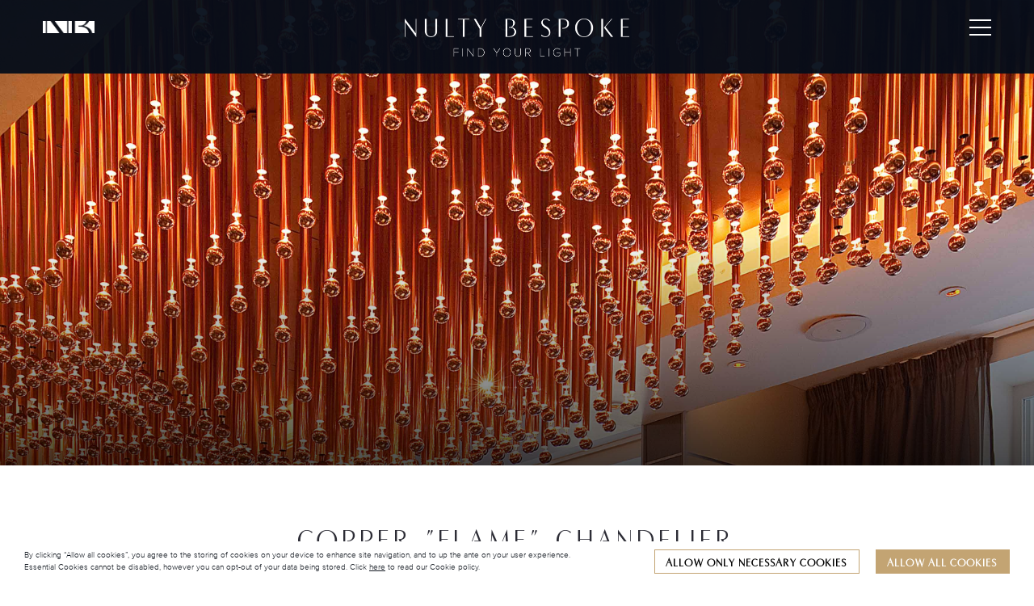

--- FILE ---
content_type: text/html; charset=UTF-8
request_url: https://www.nultybespoke.co.uk/case-studies/sixtyone-restaurant-light-sculpture/
body_size: 11367
content:
<!DOCTYPE html>
<!--[if IE 7]>
<html class="ie ie7" lang="en-GB">
<![endif]-->
<!--[if IE 8]>
<html class="ie ie8" lang="en-GB">
<![endif]-->
<!--[if !(IE 7) & !(IE 8)]><!-->
<html lang="en-GB">
<!--<![endif]-->

<head>
    <meta charset="UTF-8">
    <meta name="viewport" content="width=device-width, initial-scale=1.0, maximum-scale=1.0, user-scalable=no">
    <title>Light Sculpture, Sixtyone Restaurant | Nulty Bespoke | Custom Lighting</title>
    <!--<link rel="shortcut icon" href="https://www.nultybespoke.co.uk/wp-content/themes/underscore/assets/img/favicon.ico" />-->
    <link rel="apple-touch-icon" sizes="57x57" href="/apple-icon-57x57.png">
	<link rel="apple-touch-icon" sizes="60x60" href="/apple-icon-60x60.png">
	<link rel="apple-touch-icon" sizes="72x72" href="/apple-icon-72x72.png">
	<link rel="apple-touch-icon" sizes="76x76" href="/apple-icon-76x76.png">
	<link rel="apple-touch-icon" sizes="114x114" href="/apple-icon-114x114.png">
	<link rel="apple-touch-icon" sizes="120x120" href="/apple-icon-120x120.png">
	<link rel="apple-touch-icon" sizes="144x144" href="/apple-icon-144x144.png">
	<link rel="apple-touch-icon" sizes="152x152" href="/apple-icon-152x152.png">
	<link rel="apple-touch-icon" sizes="180x180" href="/apple-icon-180x180.png">
	<link rel="icon" type="image/png" sizes="192x192"  href="/android-icon-192x192.png">
	<link rel="icon" type="image/png" sizes="32x32" href="/favicon-32x32.png">
	<link rel="icon" type="image/png" sizes="96x96" href="/favicon-96x96.png">
	<link rel="icon" type="image/png" sizes="16x16" href="/favicon-16x16.png">
	<link rel="manifest" href="/manifest.json">
	<meta name="msapplication-TileColor" content="#ffffff">
	<meta name="msapplication-TileImage" content="/ms-icon-144x144.png">
	<meta name="theme-color" content="#ffffff">
	<script type="text/javascript">
		var CookieDate = new Date;
    CookieDate.setFullYear(CookieDate.getFullYear( ) +1);
	var root = document.getElementsByTagName( 'html' )[0];
	function checkIfNecessaryCookiesAccepted() {
		return document.cookie.indexOf('cookie-type=1') > -1;
	}
	function checkifCookiesAccepted() {
		return document.cookie.indexOf('cookie-type=2') > -1;
	}
	if(checkIfNecessaryCookiesAccepted() || checkifCookiesAccepted()) {
		//var element = document.getElementById("cookie-popup");
		root.classList.add("cookie-disable");
	}
	var isUserTracked = false;
	
	var gtagCode = 'G-K2GX53W9LS'; // also update it couple of lines earlier too
	
	function acceptNecessaryCookies() {
		root.classList.add("cookie-disable");
		document.cookie = 'cookie-type=1; expires=' + CookieDate.toGMTString( ) + '; path=/';
	}
	
	function acceptNecessaryCookiesandReload() {
		acceptNecessaryCookies();
		location.reload();
	}

	window.dataLayer = window.dataLayer || [];
	function gtag(){dataLayer.push(arguments);}

	function loadAllScripts() {

		var gtagVar = document.createElement('script');
        gtagVar.type = 'text/javascript';
        gtagVar.async = true;
		gtagVar.src = 'https://www.googletagmanager.com/gtag/js?id='+gtagCode;
        var gtagScriptTag = document.getElementsByTagName('script')[0];
        gtagScriptTag.parentNode.insertBefore(gtagVar, gtagScriptTag);
		gtag('js', new Date());

		gtag('config', gtagCode);
	}
	
	function acceptAllCookies() {
		//event.preventDefault();
		root.classList.add("cookie-disable");
		root.classList.add("cookie-functionality-enabled");
		document.cookie = 'cookie-type=2; expires=' + CookieDate.toGMTString( ) + '; path=/';
		isUserTracked = true;
		loadAllScripts();
		
		// location.reload();
		
		//alert("2");
	}
	
	if(checkifCookiesAccepted()) {
		isUserTracked = true;
		
		root.classList.add("cookie-functionality-enabled");
	}
	
	if ( isUserTracked ) {
		console.log( "tracks" );
		loadAllScripts();
	} else {
		console.log( "does not track" );
		}
</script>
    <meta name='robots' content='index, follow, max-image-preview:large, max-snippet:-1, max-video-preview:-1' />

	<!-- This site is optimized with the Yoast SEO plugin v23.7 - https://yoast.com/wordpress/plugins/seo/ -->
	<meta name="description" content="Polished metal rods create a spectacular focal light sculpture, adding an element of eccentricity to the understated dining room at Sixtyone Restaurant, London." />
	<link rel="canonical" href="https://www.nultybespoke.co.uk/case-studies/sixtyone-restaurant-light-sculpture/" />
	<meta property="og:locale" content="en_GB" />
	<meta property="og:type" content="article" />
	<meta property="og:title" content="Light Sculpture, Sixtyone Restaurant | Nulty Bespoke | Custom Lighting" />
	<meta property="og:description" content="Polished metal rods create a spectacular focal light sculpture, adding an element of eccentricity to the understated dining room at Sixtyone Restaurant, London." />
	<meta property="og:url" content="https://www.nultybespoke.co.uk/case-studies/sixtyone-restaurant-light-sculpture/" />
	<meta property="og:site_name" content="Nulty Bespoke | Custom Handcrafted Lighting" />
	<meta property="article:modified_time" content="2020-07-15T14:49:25+00:00" />
	<meta property="og:image" content="http://nultybespoke.co.uk/wp-content/uploads/sixtyone-header.jpg" />
	<script type="application/ld+json" class="yoast-schema-graph">{"@context":"https://schema.org","@graph":[{"@type":"WebPage","@id":"https://www.nultybespoke.co.uk/case-studies/sixtyone-restaurant-light-sculpture/","url":"https://www.nultybespoke.co.uk/case-studies/sixtyone-restaurant-light-sculpture/","name":"Light Sculpture, Sixtyone Restaurant | Nulty Bespoke | Custom Lighting","isPartOf":{"@id":"https://www.nultybespoke.co.uk/#website"},"datePublished":"2016-09-20T14:38:04+00:00","dateModified":"2020-07-15T14:49:25+00:00","description":"Polished metal rods create a spectacular focal light sculpture, adding an element of eccentricity to the understated dining room at Sixtyone Restaurant, London.","inLanguage":"en-GB","potentialAction":[{"@type":"ReadAction","target":["https://www.nultybespoke.co.uk/case-studies/sixtyone-restaurant-light-sculpture/"]}]},{"@type":"WebSite","@id":"https://www.nultybespoke.co.uk/#website","url":"https://www.nultybespoke.co.uk/","name":"Nulty Bespoke | Custom Handcrafted Lighting","description":"","potentialAction":[{"@type":"SearchAction","target":{"@type":"EntryPoint","urlTemplate":"https://www.nultybespoke.co.uk/?s={search_term_string}"},"query-input":{"@type":"PropertyValueSpecification","valueRequired":true,"valueName":"search_term_string"}}],"inLanguage":"en-GB"}]}</script>
	<!-- / Yoast SEO plugin. -->


<link rel='dns-prefetch' href='//ajax.googleapis.com' />
<link rel='dns-prefetch' href='//maps.googleapis.com' />
<script type="text/javascript">
/* <![CDATA[ */
window._wpemojiSettings = {"baseUrl":"https:\/\/s.w.org\/images\/core\/emoji\/15.0.3\/72x72\/","ext":".png","svgUrl":"https:\/\/s.w.org\/images\/core\/emoji\/15.0.3\/svg\/","svgExt":".svg","source":{"concatemoji":"https:\/\/www.nultybespoke.co.uk\/wp-includes\/js\/wp-emoji-release.min.js?ver=6.6.1"}};
/*! This file is auto-generated */
!function(i,n){var o,s,e;function c(e){try{var t={supportTests:e,timestamp:(new Date).valueOf()};sessionStorage.setItem(o,JSON.stringify(t))}catch(e){}}function p(e,t,n){e.clearRect(0,0,e.canvas.width,e.canvas.height),e.fillText(t,0,0);var t=new Uint32Array(e.getImageData(0,0,e.canvas.width,e.canvas.height).data),r=(e.clearRect(0,0,e.canvas.width,e.canvas.height),e.fillText(n,0,0),new Uint32Array(e.getImageData(0,0,e.canvas.width,e.canvas.height).data));return t.every(function(e,t){return e===r[t]})}function u(e,t,n){switch(t){case"flag":return n(e,"\ud83c\udff3\ufe0f\u200d\u26a7\ufe0f","\ud83c\udff3\ufe0f\u200b\u26a7\ufe0f")?!1:!n(e,"\ud83c\uddfa\ud83c\uddf3","\ud83c\uddfa\u200b\ud83c\uddf3")&&!n(e,"\ud83c\udff4\udb40\udc67\udb40\udc62\udb40\udc65\udb40\udc6e\udb40\udc67\udb40\udc7f","\ud83c\udff4\u200b\udb40\udc67\u200b\udb40\udc62\u200b\udb40\udc65\u200b\udb40\udc6e\u200b\udb40\udc67\u200b\udb40\udc7f");case"emoji":return!n(e,"\ud83d\udc26\u200d\u2b1b","\ud83d\udc26\u200b\u2b1b")}return!1}function f(e,t,n){var r="undefined"!=typeof WorkerGlobalScope&&self instanceof WorkerGlobalScope?new OffscreenCanvas(300,150):i.createElement("canvas"),a=r.getContext("2d",{willReadFrequently:!0}),o=(a.textBaseline="top",a.font="600 32px Arial",{});return e.forEach(function(e){o[e]=t(a,e,n)}),o}function t(e){var t=i.createElement("script");t.src=e,t.defer=!0,i.head.appendChild(t)}"undefined"!=typeof Promise&&(o="wpEmojiSettingsSupports",s=["flag","emoji"],n.supports={everything:!0,everythingExceptFlag:!0},e=new Promise(function(e){i.addEventListener("DOMContentLoaded",e,{once:!0})}),new Promise(function(t){var n=function(){try{var e=JSON.parse(sessionStorage.getItem(o));if("object"==typeof e&&"number"==typeof e.timestamp&&(new Date).valueOf()<e.timestamp+604800&&"object"==typeof e.supportTests)return e.supportTests}catch(e){}return null}();if(!n){if("undefined"!=typeof Worker&&"undefined"!=typeof OffscreenCanvas&&"undefined"!=typeof URL&&URL.createObjectURL&&"undefined"!=typeof Blob)try{var e="postMessage("+f.toString()+"("+[JSON.stringify(s),u.toString(),p.toString()].join(",")+"));",r=new Blob([e],{type:"text/javascript"}),a=new Worker(URL.createObjectURL(r),{name:"wpTestEmojiSupports"});return void(a.onmessage=function(e){c(n=e.data),a.terminate(),t(n)})}catch(e){}c(n=f(s,u,p))}t(n)}).then(function(e){for(var t in e)n.supports[t]=e[t],n.supports.everything=n.supports.everything&&n.supports[t],"flag"!==t&&(n.supports.everythingExceptFlag=n.supports.everythingExceptFlag&&n.supports[t]);n.supports.everythingExceptFlag=n.supports.everythingExceptFlag&&!n.supports.flag,n.DOMReady=!1,n.readyCallback=function(){n.DOMReady=!0}}).then(function(){return e}).then(function(){var e;n.supports.everything||(n.readyCallback(),(e=n.source||{}).concatemoji?t(e.concatemoji):e.wpemoji&&e.twemoji&&(t(e.twemoji),t(e.wpemoji)))}))}((window,document),window._wpemojiSettings);
/* ]]> */
</script>
<style id='wp-emoji-styles-inline-css' type='text/css'>

	img.wp-smiley, img.emoji {
		display: inline !important;
		border: none !important;
		box-shadow: none !important;
		height: 1em !important;
		width: 1em !important;
		margin: 0 0.07em !important;
		vertical-align: -0.1em !important;
		background: none !important;
		padding: 0 !important;
	}
</style>
<link rel='stylesheet' id='wp-block-library-css' href='https://www.nultybespoke.co.uk/wp-includes/css/dist/block-library/style.min.css?ver=6.6.1' type='text/css' media='all' />
<style id='classic-theme-styles-inline-css' type='text/css'>
/*! This file is auto-generated */
.wp-block-button__link{color:#fff;background-color:#32373c;border-radius:9999px;box-shadow:none;text-decoration:none;padding:calc(.667em + 2px) calc(1.333em + 2px);font-size:1.125em}.wp-block-file__button{background:#32373c;color:#fff;text-decoration:none}
</style>
<style id='global-styles-inline-css' type='text/css'>
:root{--wp--preset--aspect-ratio--square: 1;--wp--preset--aspect-ratio--4-3: 4/3;--wp--preset--aspect-ratio--3-4: 3/4;--wp--preset--aspect-ratio--3-2: 3/2;--wp--preset--aspect-ratio--2-3: 2/3;--wp--preset--aspect-ratio--16-9: 16/9;--wp--preset--aspect-ratio--9-16: 9/16;--wp--preset--color--black: #000000;--wp--preset--color--cyan-bluish-gray: #abb8c3;--wp--preset--color--white: #ffffff;--wp--preset--color--pale-pink: #f78da7;--wp--preset--color--vivid-red: #cf2e2e;--wp--preset--color--luminous-vivid-orange: #ff6900;--wp--preset--color--luminous-vivid-amber: #fcb900;--wp--preset--color--light-green-cyan: #7bdcb5;--wp--preset--color--vivid-green-cyan: #00d084;--wp--preset--color--pale-cyan-blue: #8ed1fc;--wp--preset--color--vivid-cyan-blue: #0693e3;--wp--preset--color--vivid-purple: #9b51e0;--wp--preset--gradient--vivid-cyan-blue-to-vivid-purple: linear-gradient(135deg,rgba(6,147,227,1) 0%,rgb(155,81,224) 100%);--wp--preset--gradient--light-green-cyan-to-vivid-green-cyan: linear-gradient(135deg,rgb(122,220,180) 0%,rgb(0,208,130) 100%);--wp--preset--gradient--luminous-vivid-amber-to-luminous-vivid-orange: linear-gradient(135deg,rgba(252,185,0,1) 0%,rgba(255,105,0,1) 100%);--wp--preset--gradient--luminous-vivid-orange-to-vivid-red: linear-gradient(135deg,rgba(255,105,0,1) 0%,rgb(207,46,46) 100%);--wp--preset--gradient--very-light-gray-to-cyan-bluish-gray: linear-gradient(135deg,rgb(238,238,238) 0%,rgb(169,184,195) 100%);--wp--preset--gradient--cool-to-warm-spectrum: linear-gradient(135deg,rgb(74,234,220) 0%,rgb(151,120,209) 20%,rgb(207,42,186) 40%,rgb(238,44,130) 60%,rgb(251,105,98) 80%,rgb(254,248,76) 100%);--wp--preset--gradient--blush-light-purple: linear-gradient(135deg,rgb(255,206,236) 0%,rgb(152,150,240) 100%);--wp--preset--gradient--blush-bordeaux: linear-gradient(135deg,rgb(254,205,165) 0%,rgb(254,45,45) 50%,rgb(107,0,62) 100%);--wp--preset--gradient--luminous-dusk: linear-gradient(135deg,rgb(255,203,112) 0%,rgb(199,81,192) 50%,rgb(65,88,208) 100%);--wp--preset--gradient--pale-ocean: linear-gradient(135deg,rgb(255,245,203) 0%,rgb(182,227,212) 50%,rgb(51,167,181) 100%);--wp--preset--gradient--electric-grass: linear-gradient(135deg,rgb(202,248,128) 0%,rgb(113,206,126) 100%);--wp--preset--gradient--midnight: linear-gradient(135deg,rgb(2,3,129) 0%,rgb(40,116,252) 100%);--wp--preset--font-size--small: 13px;--wp--preset--font-size--medium: 20px;--wp--preset--font-size--large: 36px;--wp--preset--font-size--x-large: 42px;--wp--preset--spacing--20: 0.44rem;--wp--preset--spacing--30: 0.67rem;--wp--preset--spacing--40: 1rem;--wp--preset--spacing--50: 1.5rem;--wp--preset--spacing--60: 2.25rem;--wp--preset--spacing--70: 3.38rem;--wp--preset--spacing--80: 5.06rem;--wp--preset--shadow--natural: 6px 6px 9px rgba(0, 0, 0, 0.2);--wp--preset--shadow--deep: 12px 12px 50px rgba(0, 0, 0, 0.4);--wp--preset--shadow--sharp: 6px 6px 0px rgba(0, 0, 0, 0.2);--wp--preset--shadow--outlined: 6px 6px 0px -3px rgba(255, 255, 255, 1), 6px 6px rgba(0, 0, 0, 1);--wp--preset--shadow--crisp: 6px 6px 0px rgba(0, 0, 0, 1);}:where(.is-layout-flex){gap: 0.5em;}:where(.is-layout-grid){gap: 0.5em;}body .is-layout-flex{display: flex;}.is-layout-flex{flex-wrap: wrap;align-items: center;}.is-layout-flex > :is(*, div){margin: 0;}body .is-layout-grid{display: grid;}.is-layout-grid > :is(*, div){margin: 0;}:where(.wp-block-columns.is-layout-flex){gap: 2em;}:where(.wp-block-columns.is-layout-grid){gap: 2em;}:where(.wp-block-post-template.is-layout-flex){gap: 1.25em;}:where(.wp-block-post-template.is-layout-grid){gap: 1.25em;}.has-black-color{color: var(--wp--preset--color--black) !important;}.has-cyan-bluish-gray-color{color: var(--wp--preset--color--cyan-bluish-gray) !important;}.has-white-color{color: var(--wp--preset--color--white) !important;}.has-pale-pink-color{color: var(--wp--preset--color--pale-pink) !important;}.has-vivid-red-color{color: var(--wp--preset--color--vivid-red) !important;}.has-luminous-vivid-orange-color{color: var(--wp--preset--color--luminous-vivid-orange) !important;}.has-luminous-vivid-amber-color{color: var(--wp--preset--color--luminous-vivid-amber) !important;}.has-light-green-cyan-color{color: var(--wp--preset--color--light-green-cyan) !important;}.has-vivid-green-cyan-color{color: var(--wp--preset--color--vivid-green-cyan) !important;}.has-pale-cyan-blue-color{color: var(--wp--preset--color--pale-cyan-blue) !important;}.has-vivid-cyan-blue-color{color: var(--wp--preset--color--vivid-cyan-blue) !important;}.has-vivid-purple-color{color: var(--wp--preset--color--vivid-purple) !important;}.has-black-background-color{background-color: var(--wp--preset--color--black) !important;}.has-cyan-bluish-gray-background-color{background-color: var(--wp--preset--color--cyan-bluish-gray) !important;}.has-white-background-color{background-color: var(--wp--preset--color--white) !important;}.has-pale-pink-background-color{background-color: var(--wp--preset--color--pale-pink) !important;}.has-vivid-red-background-color{background-color: var(--wp--preset--color--vivid-red) !important;}.has-luminous-vivid-orange-background-color{background-color: var(--wp--preset--color--luminous-vivid-orange) !important;}.has-luminous-vivid-amber-background-color{background-color: var(--wp--preset--color--luminous-vivid-amber) !important;}.has-light-green-cyan-background-color{background-color: var(--wp--preset--color--light-green-cyan) !important;}.has-vivid-green-cyan-background-color{background-color: var(--wp--preset--color--vivid-green-cyan) !important;}.has-pale-cyan-blue-background-color{background-color: var(--wp--preset--color--pale-cyan-blue) !important;}.has-vivid-cyan-blue-background-color{background-color: var(--wp--preset--color--vivid-cyan-blue) !important;}.has-vivid-purple-background-color{background-color: var(--wp--preset--color--vivid-purple) !important;}.has-black-border-color{border-color: var(--wp--preset--color--black) !important;}.has-cyan-bluish-gray-border-color{border-color: var(--wp--preset--color--cyan-bluish-gray) !important;}.has-white-border-color{border-color: var(--wp--preset--color--white) !important;}.has-pale-pink-border-color{border-color: var(--wp--preset--color--pale-pink) !important;}.has-vivid-red-border-color{border-color: var(--wp--preset--color--vivid-red) !important;}.has-luminous-vivid-orange-border-color{border-color: var(--wp--preset--color--luminous-vivid-orange) !important;}.has-luminous-vivid-amber-border-color{border-color: var(--wp--preset--color--luminous-vivid-amber) !important;}.has-light-green-cyan-border-color{border-color: var(--wp--preset--color--light-green-cyan) !important;}.has-vivid-green-cyan-border-color{border-color: var(--wp--preset--color--vivid-green-cyan) !important;}.has-pale-cyan-blue-border-color{border-color: var(--wp--preset--color--pale-cyan-blue) !important;}.has-vivid-cyan-blue-border-color{border-color: var(--wp--preset--color--vivid-cyan-blue) !important;}.has-vivid-purple-border-color{border-color: var(--wp--preset--color--vivid-purple) !important;}.has-vivid-cyan-blue-to-vivid-purple-gradient-background{background: var(--wp--preset--gradient--vivid-cyan-blue-to-vivid-purple) !important;}.has-light-green-cyan-to-vivid-green-cyan-gradient-background{background: var(--wp--preset--gradient--light-green-cyan-to-vivid-green-cyan) !important;}.has-luminous-vivid-amber-to-luminous-vivid-orange-gradient-background{background: var(--wp--preset--gradient--luminous-vivid-amber-to-luminous-vivid-orange) !important;}.has-luminous-vivid-orange-to-vivid-red-gradient-background{background: var(--wp--preset--gradient--luminous-vivid-orange-to-vivid-red) !important;}.has-very-light-gray-to-cyan-bluish-gray-gradient-background{background: var(--wp--preset--gradient--very-light-gray-to-cyan-bluish-gray) !important;}.has-cool-to-warm-spectrum-gradient-background{background: var(--wp--preset--gradient--cool-to-warm-spectrum) !important;}.has-blush-light-purple-gradient-background{background: var(--wp--preset--gradient--blush-light-purple) !important;}.has-blush-bordeaux-gradient-background{background: var(--wp--preset--gradient--blush-bordeaux) !important;}.has-luminous-dusk-gradient-background{background: var(--wp--preset--gradient--luminous-dusk) !important;}.has-pale-ocean-gradient-background{background: var(--wp--preset--gradient--pale-ocean) !important;}.has-electric-grass-gradient-background{background: var(--wp--preset--gradient--electric-grass) !important;}.has-midnight-gradient-background{background: var(--wp--preset--gradient--midnight) !important;}.has-small-font-size{font-size: var(--wp--preset--font-size--small) !important;}.has-medium-font-size{font-size: var(--wp--preset--font-size--medium) !important;}.has-large-font-size{font-size: var(--wp--preset--font-size--large) !important;}.has-x-large-font-size{font-size: var(--wp--preset--font-size--x-large) !important;}
:where(.wp-block-post-template.is-layout-flex){gap: 1.25em;}:where(.wp-block-post-template.is-layout-grid){gap: 1.25em;}
:where(.wp-block-columns.is-layout-flex){gap: 2em;}:where(.wp-block-columns.is-layout-grid){gap: 2em;}
:root :where(.wp-block-pullquote){font-size: 1.5em;line-height: 1.6;}
</style>
<link rel='stylesheet' id='normalize-css' href='https://www.nultybespoke.co.uk/wp-content/themes/underscore/assets/css/normalize.css?ver=6.6.1' type='text/css' media='all' />
<link rel='stylesheet' id='slick-css' href='https://www.nultybespoke.co.uk/wp-content/themes/underscore/assets/css/slick.css?ver=6.6.1' type='text/css' media='all' />
<link rel='stylesheet' id='slick-theme-css' href='https://www.nultybespoke.co.uk/wp-content/themes/underscore/assets/css/slick-theme.css?ver=6.6.1' type='text/css' media='all' />
<link rel='stylesheet' id='sweetalert-css' href='https://www.nultybespoke.co.uk/wp-content/themes/underscore/assets/css/sweetalert.css?ver=6.6.1' type='text/css' media='all' />
<link rel='stylesheet' id='main-css' href='https://www.nultybespoke.co.uk/wp-content/themes/underscore/style.css?ver=96' type='text/css' media='all' />
<link rel="https://api.w.org/" href="https://www.nultybespoke.co.uk/wp-json/" /><link rel='shortlink' href='https://www.nultybespoke.co.uk/?p=1425' />
<link rel="alternate" title="oEmbed (JSON)" type="application/json+oembed" href="https://www.nultybespoke.co.uk/wp-json/oembed/1.0/embed?url=https%3A%2F%2Fwww.nultybespoke.co.uk%2Fcase-studies%2Fsixtyone-restaurant-light-sculpture%2F" />
<link rel="alternate" title="oEmbed (XML)" type="text/xml+oembed" href="https://www.nultybespoke.co.uk/wp-json/oembed/1.0/embed?url=https%3A%2F%2Fwww.nultybespoke.co.uk%2Fcase-studies%2Fsixtyone-restaurant-light-sculpture%2F&#038;format=xml" />
    <link rel="alternate" type="application/rss+xml" title="Nulty Bespoke | Custom Handcrafted Lighting" href="https://www.nultybespoke.co.uk/feed/?post_type=blog" />
    
    <!--[if lte IE 8]>
	    <script src="https://www.nultybespoke.co.uk/wp-content/themes/underscore/assets/js/html5shiv.js"></script>
	    <script src="https://www.nultybespoke.co.uk/wp-content/themes/underscore/assets/js/selectivizr-min.js"></script>
	    <script src="https://www.nultybespoke.co.uk/wp-content/themes/underscore/assets/js/css3-mediaqueries.js"></script>  
	    <script src="https://www.nultybespoke.co.uk/wp-content/themes/underscore/assets/js/ie8.js"></script>  	    	    
		<link type="text/css" rel="stylesheet" href="https://www.nultybespoke.co.uk/wp-content/themes/underscore/assets/ie8.css"/>
    <![endif]-->   

    <!--[if IE 9]>
    <![endif]-->   

</head>
<body class="case-studies-template-default single single-case-studies postid-1425 pageload generic-template">
<div class="cookie-popup" id="cookie-popup">
	<div class="cookie-text">
		By clicking “Allow all cookies”, you agree to the storing of cookies on your device to enhance site navigation, and to up the ante on your user experience. Essential Cookies cannot be disabled, however you can opt-out of your data being stored. Click <a href="/cookie-policy/">here</a> to read our Cookie policy.
	</div>
	<a href="#" onclick="acceptNecessaryCookies();return false;" class="cookie-button">
		Allow only necessary cookies
	</a>
	<a href="#" onclick="acceptAllCookies();return false;" class="cookie-button">
		Allow all cookies
	</a>
</div>
<!--<body class="case-studies-template-default single single-case-studies postid-1425 loading generic-template">-->
	<!--<script type="text/javascript">
	   document.body.style.opacity = "0";
	</script>-->
	<header class="main content-row">
		<div class="content-row-in">   
			<div id="mainnav">
				<a href="/" class="ajax-link2">
				<img src="https://www.nultybespoke.co.uk/wp-content/themes/underscore/assets/img/small-logo.png" border="0" height="15" class="header-logo2 header-logo-small" />
				</a>
				<a href="/" class="ajax-link">
					<img src="https://www.nultybespoke.co.uk/wp-content/themes/underscore/assets/img/logo-2.png" border="0" height="47" class="header-logo" />
				</a>
				<div class="nav-togglee">
					<span></span>
					<span></span>
					<span></span>
				</div>
				<!--<div class="brochure">
					Request a brochure
				</div>-->
				<div class="brochure-area">
					<!--googleoff: all-->
					<div class="brochure-area-close">
						<span> </span>
						<span> </span>
					</div>
					<div class="valign">
						<div class="content-row">
							<div class="content-row-in text animate active">
								<div class="style1 line">
									Find your light
								</div>
								<div class="style2">
									Handcrafted luminaires for exceptional spaces.
								</div>
							</div>
						</div>
						<div class="content-row align-center">
							<div class="content-row-in">
								<div id="contact-form2" class="text-style-1">
								    <input type="hidden" id="_wpnonce" name="_wpnonce" value="7b26104289" /><input type="hidden" name="_wp_http_referer" value="/case-studies/sixtyone-restaurant-light-sculpture/" />								    <input type="text" id="newsletter3_name" name="newsletter3_name" placeholder="Name">
								    <input type="text" id="newsletter3_company" name="newsletter3_company" placeholder="Company (optional)">
									<input type="text" id="newsletter3_position" name="newsletter3_position" placeholder="Position (optional)">
									<input type="email" id="newsletter3_email" name="newsletter3_email" placeholder="Email address">
									<input type="tel" id="newsletter3_phone" name="newsletter3_phone" placeholder="Phone number">
									<input type="text" id="newsletter3_address" name="newsletter3_address" placeholder="Address">
								    <button href="javascript:;"  id="subscribe3_button" class="button-here">Submit</button>
							    </div>
							</div>
						</div>
					</div>
					<!--googleon: all-->
				</div>
				<!--googleoff: all-->
					<div class="newsletter-popup-close-bg" style="display: none !important;"></div>
					<div class="newsletter-popup" id="newsletter-popup" style="display: none !important;">
						<div class="newsletter-area-close">
							<span> </span>
							<span> </span>
						</div>
						<div class="style1">
							Sign up to our newsletter
						</div>
						<div class="style2">
							<strong>Are you happy to continue to receive emails from Nulty Bespoke?</strong><br>
							If so please fill in your details below
						</div>
						<div class="newsletter-popup-form">
							<input type="text" id="newsletterpopup_name" name="newsletterpopup_name" placeholder="Full name">
						    <input type="text" id="newsletterpopup_company" name="newsletterpopup_company" placeholder="Company name">
							<input type="email" id="newsletterpopup_email" name="newsletterpopup_email" placeholder="Email">
							<button href="javascript:;"  id="newsletterpopup_button" class="newsletterpopup-button-here">Submit</button>
						</div>
					</div>
					<!--googleon: all-->
			</div>
		</div>
		<nav role="navigation" itemscope="" itemtype="http://schema.org/SiteNavigationElement" class="right">
			<ul id="menu-main-menu" class="menu"><li id="menu-item-1861" class="menu-item menu-item-type-post_type menu-item-object-page menu-item-home menu-item-1861"><a href="https://www.nultybespoke.co.uk/">Home</a></li>
<li id="menu-item-1125" class="menu-item menu-item-type-post_type menu-item-object-page menu-item-1125"><a href="https://www.nultybespoke.co.uk/about/">About</a></li>
<li id="menu-item-1804" class="menu-item menu-item-type-post_type menu-item-object-page menu-item-1804"><a href="https://www.nultybespoke.co.uk/process/">Process</a></li>
<li id="menu-item-1115" class="menu-item menu-item-type-post_type menu-item-object-page menu-item-1115"><a href="https://www.nultybespoke.co.uk/case-studies/">Commissions</a></li>
<li id="menu-item-2570" class="menu-item menu-item-type-post_type menu-item-object-page menu-item-2570"><a href="https://www.nultybespoke.co.uk/collections/">Collections</a></li>
<li id="menu-item-1710" class="menu-item menu-item-type-post_type menu-item-object-page menu-item-1710"><a href="https://www.nultybespoke.co.uk/blog/">Bespoke Blog</a></li>
<li id="menu-item-1053" class="menu-item menu-item-type-post_type menu-item-object-page menu-item-1053"><a href="https://www.nultybespoke.co.uk/contact/">Contact</a></li>
</ul>			<div class="close-button-here button-here white-button">
				Close
			</div>
		</nav>
	</header>	

<main>
	<div class="loader">
		<div class="loader-image">
		</div>
	</div>
	<div id="ajax-area">
			<div class="content-row top-banner">
			<div class="home-slick">
			    	            <div style="background-image:url(https://www.nultybespoke.co.uk/wp-content/uploads/focal-lighting-sculpture-restaurant-showpiece-nulty-bespoke.jpg);">
		            <div class="content-row-in home-slickk">
			    		
		    		</div>
	            </div>
			</div>
		</div>
		<div class="content-row pb1">
			<div class="content-row-in wide2 fix-brs">
				<div class="style1 line">
					Copper "Flame" Chandelier				</div>
				<div class="style4 line align-to-center">
					Polished metal rods create a spectacular restaurant sculpture.				</div>
			</div>
		</div>
						<div class="show-on-landscape hide-on-mobile wide-area content-row trigger two-images" style="padding-bottom: 46.56%">
					<div style="background-image: url(https://www.nultybespoke.co.uk/wp-content/uploads/chandelier-restaurant-copper-undulating-sculpture-nulty-bespoke.jpg);width: calc(37.86% - 5px);" data-alt="Nulty Bespoke - Sixtyone Restaurant - Custom-made Chandelier Polished Metal Rods Light Sculpture" class="pinit"></div>
					<div style="background-image: url(https://www.nultybespoke.co.uk/wp-content/uploads/light-art-undulating-sculpture-copper-rods-nulty-bespoke.jpg);width: calc(62.14% - 5px);left: calc(37.86% + 5px)" data-alt="Nulty Bespoke - Sixtyone Restaurant - Handcrafted Unique Chandelier Light Sculpture Resembling Hot Embers" class="pinit"></div>
				</div>
				<div class="show-on-mobile wide-area content-row gallery-slides hide-on-landscape">
					<div class="helper"><img src="https://www.nultybespoke.co.uk/wp-content/uploads/chandelier-restaurant-copper-undulating-sculpture-nulty-bespoke.jpg" alt="Custom Copper Flame Chandelier Light Sculpture Restaurant Dining Room Nulty Bespoke" title="Nulty Bespoke - Sixtyone Restaurant - Custom-made Chandelier Polished Metal Rods Light Sculpture" class="pinit2"/></div>
					<div class="helper"><img src="https://www.nultybespoke.co.uk/wp-content/uploads/light-art-undulating-sculpture-copper-rods-nulty-bespoke.jpg" alt="Focal Light Art Sculpture Copper Plated Rods Nulty Bespoke" title="Nulty Bespoke - Sixtyone Restaurant - Handcrafted Unique Chandelier Light Sculpture Resembling Hot Embers" class="pinit2"/></div>
				</div>
								<div class="content-row pb1">
			<div class="content-row-in wide2">
				<div class="style1 line">
					The Brief				</div>
				<div class="style4 line align-to-left">
					<p>Sixtyone Restaurant in London exudes understated elegance: the room is spacious yet intimate, the banquettes are beautiful yet comfortable, and the grill-based menu is refined yet unpretentious.</p>
<p>Our task was to develop a focal lighting sculpture for the establishment – something that would be in keeping with the restaurant’s laid-back style, but which added an element of fun and eccentricity.</p>
				</div>
										<div class="col-equal line">
							<div class="col-here">
								<div class="style1">
									Specs								</div>
							</div>
							<div class="col-here">
																<ul>								<li>
									Copper-plated rods mounted onto dibond panels, fixed within a central coffer								</li>
																<li>
									600 1W LEDs								</li>
																</ul>							</div>
							<div class="clearfix"></div>
						</div>
												</div>
		</div>
						<div class="content-row layout-fullwidth dis-pt dis-pb">
			<div class="content-row-in case-study-slick " data-slickamount="3">
										<div><img src="https://www.nultybespoke.co.uk/wp-content/uploads/custom-undulating-copper-ceiling-light-installation-nulty-bespoke" alt="Sketch Custom Copper Undulating Pipe Ceiling Light Art Installation Nulty Bespoke"/></div>
				    						<div><img src="https://www.nultybespoke.co.uk/wp-content/uploads/light-art-installation-detail-copper-pipe-balls-nulty-bespoke" alt="Sketch Copper Pipe Balls Custom Chandelier Nulty Bespoke"/></div>
				    						<div><img src="https://www.nultybespoke.co.uk/wp-content/uploads/custom-light-installation-copper-pipe-ball-nulty-bespoke" alt="Sketch Copper Pipe Ball Light Installation Nulty Bespoke"/></div>
				    			</div>
		</div>
				<div class="content-row pb1 ">
			<div class="content-row-in wide2">
				<div class="style1 line">
					The Design				</div>
				<div class="style4 line align-to-left">
					<p>Designed to resembled hot embers from a grill, our feature uses 600 copper-plated rods mounted onto three large dibond panels, which in turn are fixed within a central coffer. Each rod has an LED that illuminates downwards onto a copper polished sphere, providing “sparkles” of warm light.</p>
<p>The effect is warm, inviting and seductive – a real showstopper that enhances the overall ambience of the room.</p>
				</div>
				<div class="share-area-line"></div>
				<div class="share-area">
					<div class="share-title">
						Share this project
					</div>
					<div class="share-icons">
									            <a href="https://twitter.com/share?url=https://www.nultybespoke.co.uk/case-studies/sixtyone-restaurant-light-sculpture/&amp;text=Light+Sculpture%2C+Sixtyone+Restaurant+%7C+Nulty+Bespoke+%7C+Custom+Lighting" target="blank" class="twitter"></a>
						<a href="http://www.linkedin.com/shareArticle?url=https://www.nultybespoke.co.uk/case-studies/sixtyone-restaurant-light-sculpture/&title=Light%20Sculpture%2C%20Sixtyone%20Restaurant%20%7C%20Nulty%20Bespoke%20%7C%20Custom%20Lighting" target="blank" class="linkedin"></a>
						<!--<a href="https://plus.google.com/share?url=https://www.nultybespoke.co.uk/case-studies/sixtyone-restaurant-light-sculpture/" target="blank" class="googleplus"></a>-->
					</div>
				</div>
			</div>
		</div>
		
				<div class="content-row layout-fullwidth blue-bg2 align-to-center pb2 pt2">
			<div class="content-row-in">
				<a href="/case-studies/" class="button-here white-button">
					View all case studies
				</a>
			</div>
		</div>
	</div>
	</main>


<footer class="main content-row">
	    <div class="content-row-in wide">
		    <div class="left-col">
			    <a href="/" class="ajax-link"><img src="https://www.nultybespoke.co.uk/wp-content/themes/underscore/assets/img/logo-footer.png" border="0" width="133" class="footer-logo" /></a>
		    </div>
		    <div class="right-col">
			    <div class="footer-social">
				    <a href="https://www.nultybespoke.co.uk/feed/?post_type=blog" target="_blank" class="rss"></a>
				    <a href="https://www.instagram.com/nultybespoke/" target="_blank" class="instagram"></a>
				    <a href="https://uk.pinterest.com/nultybespoke/" target="_blank" class="pinterest"></a>
				    <a href="https://www.linkedin.com/company/nulty-bespoke?trk=top_nav_home" target="blank" class="linkedin"></a>
		        <a href="https://twitter.com/NultyBespoke" target="blank" class="twitter"></a>
						<a href="https://www.threads.net/@nultybespoke" target="blank" class="threads"></a>
	          </div>
		    </div>
		    <div class="clearfix"></div>
		    <div class="left-col">
			    <div class="newsletter-box" id="newsletter-form">
				    <input type="hidden" id="_wpnonce" name="_wpnonce" value="47ad9b9be9" /><input type="hidden" name="_wp_http_referer" value="/case-studies/sixtyone-restaurant-light-sculpture/" />				    <input type="text" id="newsletter4_address" name="newsletter4_address" placeholder=" JOIN OUR NEWSLETTER">
				    <button href="javascript:;"  id="subscribe4_button" class="button-here">Submit</button>
			    </div>
		    </div>
		    <div class="right-col">
			    <div class="footer-text">
		            <span class="mobile-lines">E: <a href="mailto:&#111;f&#102;&#105;&#99;&#101;&#64;nult&#121;b&#101;spok&#101;.&#99;o&#46;uk">off&#105;&#99;e&#64;nult&#121;bespok&#101;&#46;&#99;o&#46;&#117;&#107;</a></span><br><span class="mobile-lines">T: <a href="tel:+442078039300">+44 (0)20 7803 9300</a></span><br><span class="mobile-lines"><a href="/cookie-policy/">Cookie Policy</a>&nbsp;&nbsp;|&nbsp;&nbsp;<a href="/privacy-policy/">Privacy Policy</a></span>
	            </div>
		    </div>
		    <div class="clearfix"></div>
	    </div>
    </footer>
	
    <script type="text/javascript" src="//ajax.googleapis.com/ajax/libs/jquery/1.10.1/jquery.min.js" id="jquery-js"></script>
<script type="text/javascript" src="//maps.googleapis.com/maps/api/js?v=3.exp&#038;key=AIzaSyCusS-7cyLXFgGcX5k3qPW4YER0-r5dubE" id="gmap-js"></script>
<script type="text/javascript" src="https://www.nultybespoke.co.uk/wp-content/themes/underscore/assets/js/ScrollMagic.min.js" id="scrollmagic-js"></script>
<script type="text/javascript" src="https://www.nultybespoke.co.uk/wp-content/themes/underscore/assets/js/debug.addIndicators.min.js" id="scrollmagicindic-js"></script>
<script type="text/javascript" src="https://www.nultybespoke.co.uk/wp-content/themes/underscore/assets/js/jquery.event.move.js" id="jquery-move-js"></script>
<script type="text/javascript" src="https://www.nultybespoke.co.uk/wp-content/themes/underscore/assets/js/jquery.event.swipe.js" id="jquery-swipe-js"></script>
<script type="text/javascript" src="https://www.nultybespoke.co.uk/wp-content/themes/underscore/assets/js/slick.min.js" id="slickjs-js"></script>
<script type="text/javascript" src="https://www.nultybespoke.co.uk/wp-content/themes/underscore/assets/js/isotope.pkgd.min.js" id="isotope-js"></script>
<script type="text/javascript" src="https://www.nultybespoke.co.uk/wp-content/themes/underscore/assets/js/packery-mode.pkgd.min.js" id="packerymode-js"></script>
<script type="text/javascript" src="https://www.nultybespoke.co.uk/wp-content/themes/underscore/assets/js/sweetalert.min.js" id="sweetalertjs-js"></script>
<script type="text/javascript" src="https://www.nultybespoke.co.uk/wp-content/themes/underscore/assets/js/parallax.min.js" id="parallaxjs-js"></script>
<script type="text/javascript" src="https://www.nultybespoke.co.uk/wp-content/themes/underscore/assets/js/main.js?ver=59" id="main-js"></script>
        
</body>

</html>


--- FILE ---
content_type: text/css
request_url: https://www.nultybespoke.co.uk/wp-content/themes/underscore/style.css?ver=96
body_size: 14729
content:
/*
Theme Name: Underscore LTD
Author: Underscore LTD
Author URI: http://underscore.co.uk
Version: 1.0
*/
@font-face {
  font-family: 'COM4tFineRegular';
  src: url('fonts/N-Bespoke-Display-Regular.eot?#iefix') format('embedded-opentype'),  url('fonts/N-Bespoke-Display-Regular.woff') format('woff'), url('fonts/N-Bespoke-Display-Regular.ttf')  format('truetype'), url('fonts/N-Bespoke-Display-Regular.svg#N-Bespoke-Display-Regular') format('svg');
  font-weight: normal;
  font-style: normal;
}
/*@font-face {
  font-family: 'COM4tFineRegular';
  src: url('fonts/COM4tFineRegular.eot?#iefix') format('embedded-opentype'),  url('fonts/COM4tFineRegular.woff') format('woff'), url('fonts/COM4tFineRegular.ttf')  format('truetype'), url('fonts/COM4tFineRegular.svg#COM4tFineRegular') format('svg');
  font-weight: normal;
  font-style: normal;
}*/
@font-face {
  font-family: 'ProximaNova-Light';
  src: url('fonts/ProximaNova-Light.eot?#iefix') format('embedded-opentype'),  url('fonts/ProximaNova-Light.woff') format('woff'), url('fonts/ProximaNova-Light.ttf')  format('truetype'), url('fonts/ProximaNova-Light.svg#ProximaNova-Light') format('svg');
  font-weight: normal;
  font-style: normal;
}
@font-face {
  font-family: 'ProximaNovaCond-Semibold';
  src: url('fonts/ProximaNovaCond-Semibold.eot?#iefix') format('embedded-opentype'),  url('fonts/ProximaNovaCond-Semibold.woff') format('woff'), url('fonts/ProximaNovaCond-Semibold.ttf')  format('truetype'), url('fonts/ProximaNovaCond-Semibold.svg#ProximaNovaCond-Semibold') format('svg');
  font-weight: normal;
  font-style: normal;
}
@font-face {
  font-family: 'FontAwesome';
  src: url('fonts/fontawesome-webfont.eot?v=4.6.3');
  src: url('fonts/fontawesome-webfont.eot?#iefix&v=4.6.3') format('embedded-opentype'), url('fonts/fontawesome-webfont.woff2?v=4.6.3') format('woff2'), url('fonts/fontawesome-webfont.woff?v=4.6.3') format('woff'), url('fonts/fontawesome-webfont.ttf?v=4.6.3') format('truetype'), url('fonts/fontawesome-webfont.svg?v=4.6.3#fontawesomeregular') format('svg');
  font-weight: normal;
  font-style: normal;
}

/* NEW CODE AS OF 2021 */
.oh {
	overflow: hidden;
}
/*
.grid-square2 img {
	-webkit-transition: all 1s cubic-bezier(.5, .5, 0, 1);
	-moz-transition: all 1s cubic-bezier(.5, .5, 0, 1);
	transition: all 1s cubic-bezier(.5, .5, 0, 1);
	-ms-transition: all 1s cubic-bezier(.5, .5, 0, 1);
	-o-transition: all 1s cubic-bezier(.5, .5, 0, 1);
}
.grid-square2:hover img {
	-ms-transform: scale(1.1);
    -webkit-transform: scale(1.1);
    transform: scale(1.1);
}
*/
.nounderline,
.prevnextstyling a {
	text-decoration: none;
}
body.tpl-collections main {
	margin-top: 91px;
}
.prevnextstyling a+a {
	position: relative;
	margin-left: 50px;
}
.prevnextstyling a+a::before {
	content: '';
	display: block;
	position: absolute;
	left: -25px;
	top: 10%;
	bottom: 10%;
	width: 1px;
	background-color: #c3a473;
}
.contactformhelper {
	overflow: hidden;
	display: none;
	width: 100vw;
/* 	left: calc((-50vw + 533.5px) - 568.5px); /* 35px + (1067/2) + ((100vw - 1067px)/2) */
	left: calc(-50vw - 35px);
	position: absolute;
	z-index: 5;
}
body.single-collections {
	overflow-x: hidden;
}
.single-collections-gallery .slick-arrow {
/* 	width: 40px; */
/* 	height: 80px; */
	width: 25px;
	height: 50px;
	background-color: rgba(255,255,255,0.4);
	position: absolute;
	top: 50%;
	-ms-transform: translateY(-50%);
    -webkit-transform: translateY(-50%);
    transform: translateY(-50%);
    z-index: 1;
}
.single-collections-gallery .slick-arrow::before {
	content: '';
	display: block;
	background-image: url("assets/img/nb-arrow.svg");
	background-repeat: no-repeat;
	background-position: center;
	background-size: contain;
	position: absolute;
	left: 60%;
	top: 50%;
	-ms-transform: translateX(-50%) translateY(-50%);
    -webkit-transform: translateX(-50%) translateY(-50%);
    transform: translateX(-50%) translateY(-50%);
/*     width: 15px; */
/*     height: 30px; */
	width: 10px;
	height: 19px;
	
}
.single-collections-gallery .slick-prev {
	left: 0;
/* 	border-top-right-radius: 40px; */
/* 	border-bottom-right-radius: 40px; */
	border-top-right-radius: 25px;
	border-bottom-right-radius: 25px;
}
.single-collections-gallery .slick-prev::before {
	left: 40%;
	transform-origin: 50% 50%;
	-ms-transform: translateX(-50%) translateY(-50%) rotate(180deg);
    -webkit-transform: translateX(-50%) translateY(-50%) rotate(180deg);
    transform: translateX(-50%) translateY(-50%) rotate(180deg);
}
.single-collections-gallery .slick-next {
	right: 0;
/*
	border-top-left-radius: 40px;
	border-bottom-left-radius: 40px;
*/
	border-top-left-radius: 25px;
	border-bottom-left-radius: 25px;
}
.single-collections-grid-element {
	cursor: pointer;
}
.play-triangle {
	position: absolute;
	left: 50%;
	top: 50%;
	width: 0; 
	height: 0; 
	border-top: 22px solid transparent;
	border-bottom: 22px solid transparent;
	border-left: 44px solid white;
	opacity: 0.7;
	-webkit-transition: all 0.3s cubic-bezier(.5, .5, 0, 1);
	-moz-transition: all 0.3s cubic-bezier(.5, .5, 0, 1);
	transition: all 0.3s cubic-bezier(.5, .5, 0, 1);
	-ms-transition: all 0.3s cubic-bezier(.5, .5, 0, 1);
	-o-transition: all 0.3s cubic-bezier(.5, .5, 0, 1);
	-ms-transform: translateX(-40%) translateY(-50%);
    -webkit-transform: translateX(-40%) translateY(-50%);
    transform: translateX(-40%) translateY(-50%);
}
.play-triangle.bigger {
	border-top: 33px solid transparent;
	border-bottom: 33px solid transparent;
	border-left: 66px solid white;
	cursor: pointer;
}
.play-triangle.bigger+div {
	position: absolute;
	left: 0;
	right: 0;
	top: 0;
	bottom: 0;
}
.plyr--video .plyr__control.plyr__tab-focus,
.plyr--video .plyr__control:hover,
.plyr--video .plyr__control[aria-expanded=true] {
	background-color: #c3a473;
    box-shadow: none;
    -webkit-box-shadow: none;
}
.plyr--full-ui input[type=range] {
	color: #c3a473;
}
.plyr--video > button.plyr__control {
	display: none !important;
}
.blocki {
	display: block !important;
}
.pb100p {
	padding-bottom: 100%;
	height: 0;
}
.single-collections-grid {
	display: -ms-grid;
    display: grid;
    grid-gap: 35px;
    grid-template-columns: 1fr 1fr 1fr;
    -ms-grid-columns: 1fr 35px 1fr 35px 1fr;
}
.goldborder {
	border: 1px solid #c3a473;
}
.force50 {
	width: 50%;
}
.uppercase {
	text-transform: uppercase;
}
.stylen1 {
	font-family: 'COM4tFineRegular', sans-serif;
	color: #2c2c35;
	font-size: 17px;
	line-height: 25px;
	text-decoration: none;
/* 	word-spacing: 5px; */
/* 	letter-spacing: 4px; */
}
.left {
	text-align: left !important;
}
.ml35 {
	margin-left: 35px !important;
}
.mt35 {
	margin-top: 35px;
}
.mt30 {
	margin-top: 30px;
}
.mt15 {
	margin-top: 15px;
}
.flex{display:-webkit-box;display:-ms-flexbox;display:flex}.vertical-flex{-webkit-box-orient:vertical;-webkit-box-direction:normal;-ms-flex-direction:column;flex-direction:column}.flex-grow{-webkit-box-flex:1;-ms-flex-positive:1;flex-grow:1}.flex-basis{-ms-flex-preferred-size:0;flex-basis:0}.flex-end{-ms-flex-item-align:end;align-self:flex-end}.flex-center{-ms-flex-item-align:center;align-self:center}.spacebtw{-webkit-box-pack:justify;-ms-flex-pack:justify;justify-content:space-between}.spacearound{-ms-flex-pack:distribute;justify-content:space-around}.justifycenter{-webkit-box-pack:center;-ms-flex-pack:center;justify-content:center}.to-middle>*{-ms-flex-item-align:center;align-self:center}.to-middle2{-webkit-box-align:center;-ms-flex-align:center;align-items:center;-webkit-box-pack:center;-ms-flex-pack:center;justify-content:center}
.some-overlay {
	position: absolute;
	top: 0;
	left: 0;
	right: 0;
	bottom: 0;
}
.object-fit {
	position: absolute;
	top: 0;
	bottom: 0;
	left: 0;
	right: 0;
	width: 100%;
	height: 100%;
	object-fit: cover;
	font-family: 'object-fit: cover;';
}

.object-fit.contain {
	object-fit: contain;
	object-position: 50% 50%;
	font-family: "object-fit: contain; object-position: center;";
}

.object-fit.totop {
	object-position: 50% 0%;
	font-family: "object-fit: cover; object-position: 50% 0%;";
}

.object-fit.tobottom {
	object-position: 50% 100%;
	font-family: "object-fit: cover; object-position: 50% 100%;";
}

.object-fit.toleft {
	object-position: 25% 50%;
	font-family: "object-fit: cover; object-position: 25% 50%;";
}

.object-fit.toleftf {
	object-position: 0% 50%;
	font-family: "object-fit: cover; object-position: 0% 50%;";
}

.object-fit.toright {
	object-position: 75% 50%;
	font-family: "object-fit: cover; object-position: 75% 50%;";
}

.object-fit.torightf {
	object-position: 100% 50%;
	font-family: "object-fit: cover; object-position: 100% 50%;";
}
/* NEW CODE AS OF 2021 END */




/* ==========================================================================
   CSS HELPERS
   ========================================================================== */
   
@media screen and (min-width: 1025px) {

	html:not(.cookie-disable) .top-banner, html:not(.cookie-disable) .top-banner .content-row-in {
		max-height: calc(87vh - 50px);
	}

}


body.tpl-other main {
	margin-top: 161px;
}

@media screen and (max-width: 1080px) {
	body.tpl-other main {
		margin-top: 141px;
	}
}

@media screen and (max-width: 599px) {
	body.tpl-other main {
		margin-top: 120px;
	}
}

html:not(.cookie-functionality-enabled) .iframe-video-play {
	display: none !important;
}

.cookie-disable .cookie-popup {
	display: none !important;
}

.cookie-text {
	font-size: 10px;
	line-height: 15px;
	flex: 1 0 0;
	overflow-x: auto;
	align-self: center;
    max-width: 700px;
    margin-right: auto;
}

.cookie-popup {
	background-color: white;
	position: fixed;
	z-index: 100000;
	z-index: 10000000;
	left: 0;
	right: 0;
	bottom: 0;
	min-height: 30px;
	display: -webkit-box;      /* OLD - iOS 6-, Safari 3.1-6 */
	display: -moz-box;         /* OLD - Firefox 19- (buggy but mostly works) */
	display: -ms-flexbox;      /* TWEENER - IE 10 */
	display: -webkit-flex;     /* NEW - Chrome */
	display: flex;
	padding: 10px 30px;
}

.cookie-popup a:not(.cookie-button) {
	color: inherit;
	text-decoration: underline;
}

.cookie-button,
.cookie-button:hover {
	font-family: 'COM4tFineRegular', sans-serif;
	text-transform: uppercase;
	align-self: center;
	flex: 0 1 auto;
	font-size: 14px;
	display: block;
	padding: 0 14px;
	height: 30px;
	line-height: 30px;
	border: 1px solid #c3a473;
	margin-left: 20px;
	color: black;
	text-decoration: none;
	font-weight: 700;
	letter-spacing: 1px;
}

.cookie-button+.cookie-button,
.cookie-button+.cookie-button:hover {
	border: 1px solid #c3a473;
	color: white;
	background-color: #c3a473;
}

@media screen and (max-width: 767px) {
	.cookie-popup {
		display: block;
	}
	.cookie-text {
		max-width: none;
		width: 100%;
		font-size: 13px;
		line-height: 18px;
	}
	.cookie-button {
		font-size: 13px;
		text-align: center;
		margin-left: 0;
		margin-top: 20px;
		height: 50px;
		line-height: 50px;
	}
}

.fluid-width-video-wrapper video {
    position: absolute;
    top: 0;
    left: 0;
    width: 100%;
    height: 100%;
}

.cookie-table {
	width: 100%;
	border-collapse: collapse;
	border-spacing: 15px;
}

.cookie-table table, .cookie-table th, .cookie-table td {
   border: 1px solid black;
}

.cookie-table th, .cookie-table td {
    padding: 15px;
    text-align: left;
}

.cookie-table tr {
	width: 100%;
}

.cookie-table p {
	padding-bottom: 20px;
}

.cookie-table tr:first-child {
	font-weight: bold;
}

.cookie-table tr:nth-child(2) {
}

.newsletter-area-close {
    top: 10px;
    right: 0;
    display: block;
	width: 50px;
	height: 50px;
	cursor: pointer;
	z-index: 1000;
	position: absolute;
}
.newsletter-area-close span {
	width: 27px;
	height: 1px;
	display: block;
	position: absolute;
	background-color: #c3a473;
	-ms-transform: rotate(45deg);
    -webkit-transform: rotate(45deg);
    transform: rotate(45deg);
    top: 25px;
}
.newsletter-area-close span:first-child {
	-ms-transform: rotate(-45deg);
    -webkit-transform: rotate(-45deg);
    transform: rotate(-45deg);
}
body.stop-scrolling2 {
    
}
#newsletter-popup input {
	margin-top: 20px;
	display: block;
	border: none;
	border-bottom: 1px solid #a6b8bf;
	width: 100%;
	margin-bottom: 0;
	font-size: 18px;
	font-family: 'ProximaNova-Light';
	background-color: white;
	color: black;
	border-radius: 0;
	line-height: 50px;
	height: 50px;
	text-align: center;
	float: left;
}
#newsletter-popup input:focus {
	color: black;
}
#newsletter-popup input::-webkit-input-placeholder {
 color: #a6b8bf;
 -webkit-transition: all 0.3s cubic-bezier(.5, .5, 0, 1);
 -moz-transition: all 0.3s cubic-bezier(.5, .5, 0, 1);
 transition: all 0.3s cubic-bezier(.5, .5, 0, 1);
 -ms-transition: all 0.3s cubic-bezier(.5, .5, 0, 1);
 -o-transition: all 0.3s cubic-bezier(.5, .5, 0, 1);
}
#newsletter-popup input:-moz-placeholder {
 color: #a6b8bf;
 opacity: 1;
 -webkit-transition: all 0.3s cubic-bezier(.5, .5, 0, 1);
 -moz-transition: all 0.3s cubic-bezier(.5, .5, 0, 1);
 transition: all 0.3s cubic-bezier(.5, .5, 0, 1);
 -ms-transition: all 0.3s cubic-bezier(.5, .5, 0, 1);
 -o-transition: all 0.3s cubic-bezier(.5, .5, 0, 1);
}
#newsletter-popup input::-moz-placeholder {
 color: #a6b8bf;
 opacity: 1;
 -webkit-transition: all 0.3s cubic-bezier(.5, .5, 0, 1);
 -moz-transition: all 0.3s cubic-bezier(.5, .5, 0, 1);
 transition: all 0.3s cubic-bezier(.5, .5, 0, 1);
 -ms-transition: all 0.3s cubic-bezier(.5, .5, 0, 1);
 -o-transition: all 0.3s cubic-bezier(.5, .5, 0, 1);
}
#newsletter-popup input:-ms-input-placeholder {
 color: #a6b8bf;
 -webkit-transition: all 0.3s cubic-bezier(.5, .5, 0, 1);
 -moz-transition: all 0.3s cubic-bezier(.5, .5, 0, 1);
 transition: all 0.3s cubic-bezier(.5, .5, 0, 1);
 -ms-transition: all 0.3s cubic-bezier(.5, .5, 0, 1);
 -o-transition: all 0.3s cubic-bezier(.5, .5, 0, 1);
}
#newsletter-popup input:-webkit-autofill {
 -webkit-text-fill-color: #a6b8bf !important;
 -webkit-box-shadow: 0 0 0 1000px white inset !important;
}
#newsletter-popup input:focus:-webkit-autofill {
 -webkit-text-fill-color: #a6b8bf !important;
}
#newsletter-popup input:focus::-webkit-input-placeholder {
 color: #a6b8bf;
}
#newsletter-popup input:focus:-moz-placeholder {
 color: #a6b8bf;
}
#newsletter-popup input:focus::-moz-placeholder {
 color: #a6b8bf;
}
#newsletter-popup input:focus:-ms-input-placeholder {
 color: #a6b8bf;
}
.newsletter-popup-form {
	padding-top: 25px;
    margin: 0 auto;
    max-width: 800px;
    width: 100%;
    text-align: center;
}
.newsletterpopup-button-here {
	background-color: white;
	text-transform: uppercase;
    -webkit-appearance: none;
    appearance: none;
    border-radius: 0;
    border: 1px solid #c3a473;
    font-family: 'COM4tFineRegular';
    font-size: 15px;
    max-width: 300px;
    width: 100%;
    margin: 0 auto;
    height: 48px;
    line-height: 48px;
    margin-top: 70px;
    -webkit-transition: all 0.75s cubic-bezier(.5, .5, 0, 1);
	-moz-transition: all 0.75s cubic-bezier(.5, .5, 0, 1);
	transition: all 0.75s cubic-bezier(.5, .5, 0, 1);
    -ms-transition: all 0.75s cubic-bezier(.5, .5, 0, 1);
    -o-transition: all 0.75s cubic-bezier(.5, .5, 0, 1);
    letter-spacing: 2px;
}
.newsletterpopup-button-here:hover {
	background-color: #c3a473;
}
.newsletter-popup-close-bg {
	position: fixed;
    top: 0;
    left: 0;
    right: 0;
    bottom: 0;
    cursor: pointer;
    background-color: rgba(0,0,0,0.25);
}
.newsletter-popup {
	position: fixed;
    display: block;
    background-color: white;
    left: 53px;
    right: 53px;
    top: 150px;
    padding: 65px;
}
@media screen and (min-width: 1081px) and (max-height: 750px) {
	.newsletter-popup {
		top: 100px;
	}
}
@media screen and (min-width: 1081px) and (max-height: 700px) {
	#newsletter-popup input {
		margin-top: 10px;
	}
	.newsletter-popup-form {
		padding-top: 0;
	}
	.newsletterpopup-button-here {
		margin-top: 10px;
	}
}
.newsletter-popup strong {
	font-family: 'ProximaNovaCond-Semibold';
}
body.error404 main {
	margin-top: 200px;
}
.share-area {
	padding-top: 30px;
	padding-bottom: 20px;
	width: 325px;
	max-width: 100%;
	margin: 0 auto;
	text-align: center;
	/*border: 1px solid #c3a473;*/
}
.share-area-line {
	height: 35px;
	width: 1px;
	position: relative;
	margin: 0 auto;
	text-align: center;
	display: block;
	/*background-color: #c3a473;*/
}
.share-title {
	font-family: 'ProximaNova-Light';
	font-weight: bold;
	color: #c3a473;
	text-transform: uppercase;
	font-size: 18px;
	line-height: 18px;
	margin-bottom: 35px;
}
.process-area {
	position: relative;
}
.process-area-block {
	float: left;
	width: 33.3333%;
	position: relative;
}
.process-area-block::before {
	content: '';
	display: block;
	position: absolute;
	left: 0;
	right: 0;
	width: 100%;
	height: 1px;
	background-color: #c3a473;
	top: 20px;
}
.process-area-block:first-child::after {
	content: '';
	display: block;
	position: absolute;
	left: 0;
	right: auto;
	width: 7px;
	height: 7px;
	border-radius: 100%;
	background-color: #c3a473;
	top: 17px;
}
.process-area-block:last-child::after {
	content: '';
	display: block;
	position: absolute;
	right: 0;
	left: auto;
	width: 7px;
	height: 7px;
	border-radius: 100%;
	background-color: #c3a473;
	top: 17px;
}
.process-area-number {
	border: 1px solid #c3a473;
	border-radius: 100%;
	font-family: 'ProximaNova-Light';
	color: #c3a473;
	font-size: 20px;
	line-height: 20px;
	width: 43px;
	height: 43px;
	position: relative;
	font-weight: bold;
	margin: 0 auto;
	background-color: white;
}
.process-area-number .process-area-helper {
	position: absolute;
	left: 0;
	right: 0;
	top: 50%;
	-webkit-transform: translateY(-50%);
	-moz-transform: translateY(-50%);
	-ms-transform: translateY(-50%);
	margin: 0 auto;
	text-align: center;
}
.process-area-name {
	text-transform: uppercase;
	margin-top: 25px;
	margin-bottom: 75px;
}
.three-blocks::after,
.process-area::after {
	content: '';
	display: block;
	clear: both;
}
.three-blocks {
	margin-left: -38px;
	margin-right: -38px;
}
.three-blocks .block-one {
	float: left;
	margin-left: 38px;
	margin-right: 38px;
	width: calc(33.3333% - 78px);
	border: 1px solid #c3a473;
	padding-top: 28px;
	padding-bottom: 22px;
	text-decoration: none;
}
.style5,
.process-area-name {
	color: #000000;
	font-family: 'COM4tFineRegular', sans-serif;
	font-size: 25px;
	line-height: 25px;
}
.style5::after {
	position: relative;
	margin: 0 auto;
	background-color: #c3a473;
	width: 40px;
	height: 1px;
	content: '';
	display: block;
	margin-top: 25px;
	margin-bottom: 20px;
}
.style6 {
	font-family: 'ProximaNova-Light';
	font-size: 15px;
	line-height: 15px;
}
.team-member-grid .style2 {
	margin-top: 25px !important;
}
.team-member-grid::after {
	clear: both;
	display: block;
	content: '';
}
.team-member-grid .single-team-member {
	width: calc(33.3333% - 32px);
	margin-left: 16px;
	margin-right: 16px;
	/*float: left;*/
	display: block;
	margin-bottom: 45px;
	position: relative;
}

.team-member-grid .single-team-member .style2.line {
	margin-bottom: 22px;
}

.team-member-grid .single-team-member .style2.line::after {
	position: absolute;
    bottom: 0;
    left: 0;
    right: 0;
}
.single-team-image {
	background-size: cover !important;
	background-repeat: no-repeat: !important;
	background-color: #a6b8bf !important;
	width: 100%;
	padding-bottom: 100%;
	height: 0;
	margin-bottom: 25px;
}
.fix-brs br {
	display: none;
}
.col-equal > *:nth-child(1),
.col-equal > *:nth-child(2) {
	float: left;
	width: 50%;
	margin-bottom: 22px;
	margin-top: 22px;
}
.col-equal .style1 {
	margin-top: 0 !important;
}
.col-equal.line::after {
    background-color: #c3a473;
    content: '';
    display: block;
    width: 100%;
    height: 1px;
}
@media screen and (min-width: 730px) {
	main.element-page .content-row-in.text-flow {
		width: 730px!important;
	}
}
main.element-page .image-here {
	width: 75%!important;
}
.acf-map {
    width: 100%;
    height: 25vw;
    max-height: none;
    min-height: 0;
}
.process-blocks .process-number {
	width: 60px;
	height: 60px;
	border-radius: 100%;
	border: 1px solid #c3a473;
	position: relative;
	text-align: center;
	margin: 0 auto;
	margin-bottom: 35px;
}
.image-block {
	padding-top: 35px;
	padding-bottom: 60px;
}
.image-block:last-child {
	padding-bottom: 0 !important;
}
.process-blocks .style2 {
	margin-top: 35px;
	margin-bottom: 35px;
}
.process-block:last-child .style2 {
	margin-bottom: 0;
}
.process-block:last-child {
	margin-bottom: 75px;
}
.process-block:first-child {
	margin-top: 75px;
}
.process-block .style1.line,
.inline-one.style1.line {
	display: inline-block;
}
.process-block+.process-block::before {
	position: relative;
	background-color: #2c2c35;
	content: '';
	display: block;
	height: 100px;
	width: 1px;
	margin: 0 auto;
	margin-bottom: 35px;
	-webkit-transition: all 1.5s cubic-bezier(.5, .5, 0, 1);
	-moz-transition: all 1.5s cubic-bezier(.5, .5, 0, 1);
	transition: all 1.5s cubic-bezier(.5, .5, 0, 1);
    -ms-transition: all 1.5s cubic-bezier(.5, .5, 0, 1);
    -o-transition: all 1.5s cubic-bezier(.5, .5, 0, 1);
    transform: scale(1,0);
	-webkit-transform: scale(1,0);
	opacity: 0;
	transform-origin: top;
	-webkit-transform-origin: top;
	-webkit-transform-origin: top;
	-moz-transform-origin: top;
	-o-transform-origin: top;
}
.process-block+.process-block.active::before {
	transform: scale(1,1);
	-webkit-transform: scale(1,1);
	opacity: 1;
}
.process-blocks .process-number .process-number-helper {
	font-family: 'COM4tFineRegular';
	color: #2c2c35;
	position: absolute;
	left: 0;
	right: 0;
	top: 50%;
	-webkit-transform: translateY(-50%);
	-moz-transform: translateY(-50%);
	-ms-transform: translateY(-50%);
	margin: 0 auto;
	text-align: center;
	font-size: 44px;
	line-height: 44px;
}
.top-banner .content-row-in::after {
	display: block;
	content: '';
	width: 100%;
	height: 100%;
	/* Permalink - use to edit and share this gradient: http://colorzilla.com/gradient-editor/#000000+0,000000+100&0.01+0,0+50,0.7+100 */
background: -moz-linear-gradient(top, rgba(0,0,0,0.01) 0%, rgba(0,0,0,0) 50%, rgba(0,0,0,0.7) 100%); /* FF3.6-15 */
background: -webkit-linear-gradient(top, rgba(0,0,0,0.01) 0%,rgba(0,0,0,0) 50%,rgba(0,0,0,0.7) 100%); /* Chrome10-25,Safari5.1-6 */
background: linear-gradient(to bottom, rgba(0,0,0,0.01) 0%,rgba(0,0,0,0) 50%,rgba(0,0,0,0.7) 100%); /* W3C, IE10+, FF16+, Chrome26+, Opera12+, Safari7+ */
filter: progid:DXImageTransform.Microsoft.gradient( startColorstr='#03000000', endColorstr='#b3000000',GradientType=0 ); /* IE6-9 */
}
body.home.page .top-banner .content-row-in::after {
	/* Permalink - use to edit and share this gradient: http://colorzilla.com/gradient-editor/#000000+0,000000+100&0.01+0,0+25,0.7+100 */
background: -moz-linear-gradient(top, rgba(0,0,0,0.01) 0%, rgba(0,0,0,0) 25%, rgba(0,0,0,0.7) 100%); /* FF3.6-15 */
background: -webkit-linear-gradient(top, rgba(0,0,0,0.01) 0%,rgba(0,0,0,0) 25%,rgba(0,0,0,0.7) 100%); /* Chrome10-25,Safari5.1-6 */
background: linear-gradient(to bottom, rgba(0,0,0,0.01) 0%,rgba(0,0,0,0) 25%,rgba(0,0,0,0.7) 100%); /* W3C, IE10+, FF16+, Chrome26+, Opera12+, Safari7+ */
filter: progid:DXImageTransform.Microsoft.gradient( startColorstr='#03000000', endColorstr='#b3000000',GradientType=0 ); /* IE6-9 */
}
body.single-blog #ajax-area img {
	height: auto;
}
.animated-grid {
	display: block;
	float: left;
	opacity: 0;
	-webkit-transform: translateY(50px);
	-moz-transform: translateY(50px);
	-ms-transform: translateY(50px);
	transform: translateY(50px);
	-webkit-transition: all 0.75s cubic-bezier(.5, .5, 0, 1);
	-moz-transition: all 0.75s cubic-bezier(.5, .5, 0, 1);
	transition: all 0.75s cubic-bezier(.5, .5, 0, 1);
    -ms-transition: all 0.75s cubic-bezier(.5, .5, 0, 1);
    -o-transition: all 0.75s cubic-bezier(.5, .5, 0, 1);
}
.animated-grid.item-added {
	opacity: 1;
	-webkit-transform: translateY(0);
	-moz-transform: translateY(0);
	-ms-transform: translateY(0);
	transform: translateY(0);
}
.case-study-slick img {
	width: 100%;
	height: auto;
    /*filter: hue-rotate(150deg) grayscale(0.75);
    -webkit-filter: hue-rotate(150deg) grayscale(0.75);*/
}
.case-study-slick.smaller-fix img {
    width: auto;
    height: auto;
    max-height: 25vw;
    /*min-height: 360px;*/
    max-width: 100%;
    margin: 0 auto;
    padding: 0;
}
.case-study-slick {
	/*background-color: #eff0f1;*/
	/*background-color: #f0f0e6;*/
	background-color: #ebebeb;
}
.absolute-positioned {
	position: absolute;
	top: 0;
}
.pint {
    display: block;
    position: absolute;
    top: 10px;
    left: 10px;
    width: 62px;
    height: 32px;
    background-image: url("assets/img/pinit.png");
	background-repeat: no-repeat;
	background-position: center;
	background-size: contain;
}
.helper {
	position: relative;
}
.show-on-mobile {
	display: none;
}
/*.nav-togglee {
	display: none;
}*/

.nav-togglee {
	position: absolute;
	right: 53px;
	top: 24px;
	cursor: pointer;
	display: block;
}

.nav-togglee span {
	width: 27px;
	height: 2px;
	background-color: white;
	display: block;
}

.nav-togglee span:nth-child(2),
.nav-togglee span:nth-child(3) {
	margin-top: 7px;
}

ul.menu, .menu ul {
	margin: 0;
	padding: 0;
	list-style: none;
}
img {
	display: inline;
	border: 0;
}
h1, h2, h3, h4, h5, h6, p {
	margin: 0;
	padding: 0;
}
p {
	padding-bottom: 1.5em;
}
td {
	vertical-align: top;
	text-align: left;
	padding: 0;
}
table {
	border: 0;
	border-collapse: collapse;
}
.cleaner {
	height: 0;
	font-size: 0;
	clear: both;
}
img.alignleft {
	float: left;
	margin: 0 1em 1em 0;
}
img.alignright {
	float: right;
	margin: 0 0 1em 1em;
}
img.aligncenter {
	display: block;
	margin: 0 auto;
	width: 100%;
	height: auto;
}
html {
	box-sizing: border-box;
}
*, *:before, *:after {
	box-sizing: inherit;
}
.vcenter {
	display: block;
	position: absolute;
	top: 50%;
	-webkit-transform: translateY(-50%);
	-moz-transform: translateY(-50%);
	-ms-transform: translateY(-50%);
	transform: translateY(-50%);
}
.vhcenter {
	display: block;
	position: relative;
	top: 50%;
	left: 50%;
	-webkit-transform: translate(-50%, -50%);
	-moz-transform: translate(-50%, -50%);
	-ms-transform: translate(-50%, -50%);
	transform: translate(-50%, -50%);
	text-align: center;
}
ul.nostyle {
	list-style: none;
	margin: 0;
	padding: 0;
}
td[align='center'] {
	text-align: center;
}
a {
	color: inherit;
}
/* ==========================================================================
   GENERAL
   ========================================================================== */

body.single-post .weird-col .col-left .text-normal p img {
	width: 100%;
	height: auto;
	max-width: 100%;
}
body, html {
	font-size: 17px;
	font-family: 'ProximaNova-Light';
	color: #11171f;
	/*background-color: #f0f0e6;*/
	text-rendering: optimizeLegibility;
	-webkit-font-smoothing: antialiased;
	-moz-osx-font-smoothing: grayscale;
}
header.main, .grid {
	-webkit-font-smoothing : subpixel-antialiased;
}
*:focus {
	outline: 0 !important;
}
a {
   outline: 0 !important;
}
.content-row.content .content-row-in {
	line-height: 2em;
}
.thankyou {
	display: none;
}
.submitted .thankyou {
	display: block !important;
}
.submitted > *:not(.thankyou) {
	display: none !important;
}
.force-show-mobile {
	display: none !important;
	overflow: hidden;
}
p img, .content img {
	max-width: 100%;
	height: auto;
}
.for-mobile {
	display: none;
}
.col-row, .four-col {
	display: -webkit-box;
	display: -webkit-flex;
	display: -ms-flexbox;
	display: flex;
	flex-flow: row nowrap; /* is default: columns along the main-axis (row) and no wrapping to next lines */
}
.vertical-align {
	align-self: center;
	align-items: center;
}
.four-col .col:last-child {
	background-color: #11171f;
	background-image: url("assets/img/service-4.jpg");
	background-repeat: no-repeat;
	background-position: center top;
	background-size: 100% auto;
}
.minor-title {
	font-size: 17px;
	font-family: 'Aileron-Bold';
	margin-bottom: 17px;
}
.col-row > div {
	float: left;
	vertical-align: bottom;
	display: inline-block;
	width: calc(50% - 44px);
}
.col-row.smaller > div {
	width: calc(50% - 6px);
}
.col-row.smaller-towards > div {
	width: 44%;
	margin-left: 0;
}
.col-row.smaller-towards > div:last-child {
	width: 56%;
}
.col-weird > .col-right,
.col-weird-2 > .col-left {
	float: right;
	width: 33%;
	text-align: left;
}
.col-weird-2 > .col-left {
	float: left;
}
.col-weird > .col-right img,
.col-weird-2 > .col-left img {
	width: 100%;
	height: auto;
}
.col-weird > .col-left,
.col-weird-2 > .col-right {
	float: left;
	width: 67%;
	padding-right: 88px;
}
.col-weird-2 > .col-right {
	float: right;
	padding-right: 0;
	padding-left: 88px;
}
.quote-text {
	font-size: 27px;
	line-height: 36px;
	font-style: italic;
}
.quote-author {
	font-size: 25px;
	font-family: 'COM4tFineRegular';
	font-weight: normal;
	text-transform: uppercase;
	text-align: right;
	padding-top: 55px;
	letter-spacing: 2px;
}
.col-right.quote {
	position: absolute;
	right: 0;
	top: 50%;
	transform: translateY(-50%);
	-webkit-transform: translateY(-50%);
}
.col-row .col-left {
	position: relative;
}
.col-row .col-right {
	margin-left: 88px;
}
.col-row.smaller .col-right {
	margin-left: 12px;
}
.content-row.push-above .col-right {
	margin-top: 230px;
}
.clear::after, .col-row::after, .grid::after, .col-row-five::after, .col-row-four::after, .col-weird::after, .col-weird-2::after, .col-row-three::after, .client-rows::after {
	content: "";
	display: table;
	clear: both;
}
.grid {
	margin-right: -35px;
}
.page-template-tpl-project-index .grid {
	margin-bottom: 80px;
}
.grid-item {
	margin-right: 35px;
	margin-bottom: 35px;
}
.grid-square { width: calc(33.3333% - 35px); height: 0; padding-bottom: calc(33.3333% - 35px); }
.grid-square2 { width: calc(33.3333% - 35px); }
.grid-wide { width: calc(66.6666% - 35px); height: 0; padding-bottom: calc(33.3333% - 35px); }
.grid-tall { width: calc(33.3333% - 35px); height: 0; padding-bottom: calc(66.6666% - 35px); }
body.ie-detected .grid-tall { padding-bottom: calc(66.6666% - 36px); }
.grid-img {
	width: 100%;
	height: 100%;
	position: absolute;
	top: 0;
	bottom: 0;
	left: 0;
	right: 0;
	background-size: cover;
	background-position: center;
	overflow: hidden;
}
.grid-bg-helper {
	background-color: #0C213E;
	position: absolute;
	left: 0;
	top: 0;
	bottom: 0;
	right: 0;
	opacity: 0;
	-webkit-transition: all 0.75s cubic-bezier(.5, .5, 0, 1);
	-moz-transition: all 0.75s cubic-bezier(.5, .5, 0, 1);
	transition: all 0.75s cubic-bezier(.5, .5, 0, 1);
    -ms-transition: all 0.75s cubic-bezier(.5, .5, 0, 1);
    -o-transition: all 0.75s cubic-bezier(.5, .5, 0, 1);
}
.grid-item:hover .grid-bg-helper {
	opacity: 0.5;
}
.grid-gradient {
	/* Permalink - use to edit and share this gradient: http://colorzilla.com/gradient-editor/#0c213e+0,0c213e+100&0.01+0,0.75+50,1+100 */
background: -moz-linear-gradient(top, rgba(12,33,62,0.01) 0%, rgba(12,33,62,0.75) 50%, rgba(12,33,62,1) 100%); /* FF3.6-15 */
background: -webkit-linear-gradient(top, rgba(12,33,62,0.01) 0%,rgba(12,33,62,0.75) 50%,rgba(12,33,62,1) 100%); /* Chrome10-25,Safari5.1-6 */
background: linear-gradient(to bottom, rgba(12,33,62,0.01) 0%,rgba(12,33,62,0.75) 50%,rgba(12,33,62,1) 100%); /* W3C, IE10+, FF16+, Chrome26+, Opera12+, Safari7+ */
filter: progid:DXImageTransform.Microsoft.gradient( startColorstr='#030c213e', endColorstr='#0c213e',GradientType=0 ); /* IE6-9 */

	position: absolute;
	width: 100%;
	height: 100%;
	top: 0;
	bottom: 0;
	left: 0;
	right: 0;
	-webkit-transition: all 0.75s cubic-bezier(.5, .5, 0, 1);
	-moz-transition: all 0.75s cubic-bezier(.5, .5, 0, 1);
	transition: all 0.75s cubic-bezier(.5, .5, 0, 1);
    -ms-transition: all 0.75s cubic-bezier(.5, .5, 0, 1);
    -o-transition: all 0.75s cubic-bezier(.5, .5, 0, 1);
	opacity: 0;
	transform: translateY(50px);
	-webkit-transform: translateY(50px);
}
.grid-item:hover .grid-gradient {
	transform: translateY(0px);
	-webkit-transform: translateY(0px);
	opacity: 1;
}
.grid-align {
	bottom: 40px;
	left: 30px;
	right: 30px;
	position: absolute;
	color: white;
	text-transform: uppercase;
}
.grid-title {
	font-size: 30px;
	line-height: 36px;
	font-family: 'COM4tFineRegular';
	font-weight: normal;
	letter-spacing: 2px;
}
.spacing-fix-here .grid-title {
	margin-left: -5px;
	display: inline;
}
.grid-subtitle {
	margin-top: 15px;
	font-size: 18px;
}
.grid-subsubtitle {
	font-size: 16px;
}
/*.instagram-block-here .grid-subsubtitle {
    word-break: break-all;
}*/
.grid-subtitle br {
	display: none;
}
.grid-subsubtitle br {
	display: block;
}
.client-rows > div {
	width: calc(20% - 16px);
	height: 0;
	padding-bottom: 15%;
	display: block;
	float: left;
	position:relative;
	margin-left: 20px;
}
.client-rows > div:nth-child(5n-4) {
	margin-left: 0;
}
.client-rows img {
	width: 100%;
	height: auto;
    margin: 0 auto;
    position: absolute;
    left: 0;
    right: 0;
    top: 50%;
    transform: translateY(-50%);
    -webkit-transform: translateY(-50%);
}
.huge-title {
	font-family: 'Aileron-Bold';
	text-transform: uppercase;
	color: #bdd6e7;
	font-size: 130px;
	/*margin-bottom: -25px;*/
	position: absolute;
	top: 0;
	left: 0;
	right: 0;
	z-index: 2;
}
/*.trigger, .slick-dots li button {
	opacity: 0;
	transform: translateY(50px);
	-webkit-transform: translateY(50px);
	-webkit-transition: all 0.75s cubic-bezier(.5, .5, 0, 1);
	-moz-transition: all 0.75s cubic-bezier(.5, .5, 0, 1);
	transition: all 0.75s cubic-bezier(.5, .5, 0, 1);
}*/
.trigger-fade {
	transform: translateY(0) !important;
	-webkit-transform: translateY(0) !important;
}
.trigger-slower {
	-webkit-transition: all 1.5s cubic-bezier(.5, .5, 0, 1);
	-moz-transition: all 1.5s cubic-bezier(.5, .5, 0, 1);
	transition: all 1.5s cubic-bezier(.5, .5, 0, 1);
    -ms-transition: all 1.5s cubic-bezier(.5, .5, 0, 1);
    -o-transition: all 1.5s cubic-bezier(.5, .5, 0, 1);
}
/*.trigger.active, .slick-dots li button.active {
	opacity: 1;
	-webkit-transform: translateY(0px);
	transform: translateY(0);
}*/
/*.slick-slide .trigger {
	opacity: 0 !important;
	transform: translateY(50px) !important;
	-webkit-transform: translateY(50px) !important;
}
.slick-slide.slick-current .trigger.active {
	opacity: 1 !important;
	-webkit-transform: translateY(0px) !important;
    transform: translateY(0) !important;
}*/
.title-bold {
	font-family: 'Aileron-SemiBold';
	font-size: 32px;
	margin-bottom: 27px;
	color: #11171f;
	line-height: 42px;
}
.tpl-contact .three-buttons {
	margin-top: 10px;
}
.tpl-contact .three-buttons.align-top {
	position: absolute;
	bottom: 0;
	left: 0;
	right: 0;
}
.three-buttons {
	margin-top: 27px;
}
.button {
	border: none;
	background-color: transparent;;
	color: #c3a572;
	font-size: 25px;
	line-height: 42px;
	text-decoration: none;
	-webkit-transition: all 0.75s cubic-bezier(.5, .5, 0, 1);
	-moz-transition: all 0.75s cubic-bezier(.5, .5, 0, 1);
	transition: all 0.75s cubic-bezier(.5, .5, 0, 1);
    -ms-transition: all 0.75s cubic-bezier(.5, .5, 0, 1);
    -o-transition: all 0.75s cubic-bezier(.5, .5, 0, 1);
	text-align: left;
	padding: 0 !important;
	margin: 0 !important;
	border-bottom: 1px solid transparent;
	font-family: 'COM4tFineRegular';
	font-weight: normal;
	letter-spacing: 2px;
}
.button:hover {
	border-bottom: 1px solid #c3a572;
}
.filter-button-group button, .return-back a {
	-webkit-appearance: none;
	appearance: none;
	padding: 0 !important;
	margin: 0 !important;
	padding-left: 2px !important;
	font-family: 'COM4tFineRegular';
	letter-spacing: 2px;
	font-weight: normal;
	font-size: 25px;
	line-height: 42px;
	margin-right: 25px !important;
	margin-left: 25px !important;
	border: 1px solid transparent;
	background-color: transparent;
	border-radius: none;
	text-transform: uppercase;
	-webkit-transition: all 0.75s cubic-bezier(.5, .5, 0, 1);
	-moz-transition: all 0.75s cubic-bezier(.5, .5, 0, 1);
	transition: all 0.75s cubic-bezier(.5, .5, 0, 1);
    -ms-transition: all 0.75s cubic-bezier(.5, .5, 0, 1);
    -o-transition: all 0.75s cubic-bezier(.5, .5, 0, 1);
}
.filter-button-group button:first-child {
	margin-left: 0 !important;
}
.filter-button-group button:last-child {
	margin-right: 0 !important;
}
.filter-button-group {
	text-align: center;
}
.return-back a {
	color: #c3a572;
	display: inline-block;
	text-decoration: none;
}
.return-back,
.align-center {
	text-align: center;
}
.filter-button-group button:not(.active):hover, .return-back a:hover {
	/*border-bottom: 1px solid #c3a572;
	color: #c3a572;*/
	border-bottom: 1px solid #c3a473;
	color: #c3a473;
}
.return-back a:hover {
	border-bottom: 1px solid #c3a572;
	color: #c3a572;
}
.filter-button-group button.active {
	/*color: #c3a572;*/
	color: #c3a473;
	cursor: default;
}
.newsletter-box {
	margin-top: 110px;
}
#contact-form, #contact-form2 {
	padding-top: 0;
	font-family: 'ProximaNova-Light';
	font-weight: normal;
}
#newsletter-form {
	padding-top: 0;
	font-weight: normal;
	font-family: 'COM4tFineRegular', sans-serif;
}
#contact-form2 {
	padding-top: 30px;
}
#contact-form2 input {
	display: block;
	border: none;
	width: 100%;
	margin-bottom: 5px;
	font-size: 15px;
	font-family: 'ProximaNova-Light';
	font-weight: 100;
	background-color: #f0f0e6;
	color: #808080;
	border-radius: 0;
	border: 1px solid transparent;
	line-height: 30px;
	height: 30px;
	background: url('assets/img/textarea-bg.png') repeat;
	background-position: left bottom;
	border: 1px solid transparent;
	padding: 0 !important;
	text-align: center;
}
#contact-form input {
	display: block;
	border: none;
	border-bottom: 1px solid white;
	width: calc(50% - 26px);
	margin-right: 52px;
	font-size: 15px;
	font-family: 'ProximaNova-Light';
	font-weight: 100;
	background-color: #a6b8bf;
	color: white;
	border-radius: 0;
	line-height: 40px;
	height: 40px;
	padding: 0 !important;
	text-align: left;
	float: left;
	margin-bottom: 10px;
}
#contact-form input:nth-child(even) {
	margin-right: 0;
}
#newsletter-form input {
	display: block;
	border: 1px solid #a6b8bf;
	width: 190px;
	margin-bottom: 0;
	font-size: 15px;
	font-family: 'COM4tFineRegular', sans-serif;
	background-color: #a6b8bf;
	color: #050d1a;
	border-radius: 0;
	line-height:normal;
	height: 40px;
	padding: 12px 24px !important;
	padding-right: 12px !important;
	text-align: left;
	float: left;
}
#newsletter-form input:focus {
	color: #050d1a;
}
#newsletter-form input::-webkit-input-placeholder {
 color: #050d1a;
 -webkit-transition: all 0.3s cubic-bezier(.5, .5, 0, 1);
 -moz-transition: all 0.3s cubic-bezier(.5, .5, 0, 1);
 transition: all 0.3s cubic-bezier(.5, .5, 0, 1);
 -ms-transition: all 0.3s cubic-bezier(.5, .5, 0, 1);
 -o-transition: all 0.3s cubic-bezier(.5, .5, 0, 1);
}
#newsletter-form input:-moz-placeholder {
 color: #050d1a;
 opacity: 1;
 -webkit-transition: all 0.3s cubic-bezier(.5, .5, 0, 1);
 -moz-transition: all 0.3s cubic-bezier(.5, .5, 0, 1);
 transition: all 0.3s cubic-bezier(.5, .5, 0, 1);
 -ms-transition: all 0.3s cubic-bezier(.5, .5, 0, 1);
 -o-transition: all 0.3s cubic-bezier(.5, .5, 0, 1);
}
#newsletter-form input::-moz-placeholder {
 color: #050d1a;
 opacity: 1;
 -webkit-transition: all 0.3s cubic-bezier(.5, .5, 0, 1);
 -moz-transition: all 0.3s cubic-bezier(.5, .5, 0, 1);
 transition: all 0.3s cubic-bezier(.5, .5, 0, 1);
 -ms-transition: all 0.3s cubic-bezier(.5, .5, 0, 1);
 -o-transition: all 0.3s cubic-bezier(.5, .5, 0, 1);
}
#newsletter-form input:-ms-input-placeholder {
 color: #050d1a;
 -webkit-transition: all 0.3s cubic-bezier(.5, .5, 0, 1);
 -moz-transition: all 0.3s cubic-bezier(.5, .5, 0, 1);
 transition: all 0.3s cubic-bezier(.5, .5, 0, 1);
 -ms-transition: all 0.3s cubic-bezier(.5, .5, 0, 1);
 -o-transition: all 0.3s cubic-bezier(.5, .5, 0, 1);
}
#newsletter-form input:-webkit-autofill {
 -webkit-text-fill-color: #050d1a !important;
 -webkit-box-shadow: 0 0 0 1000px #a6b8bf inset !important;
}
#newsletter-form input:focus:-webkit-autofill {
 -webkit-text-fill-color: #050d1a !important;
}
#newsletter-form input:focus::-webkit-input-placeholder {
 color: #050d1a;
}
#newsletter-form input:focus:-moz-placeholder {
 color: #050d1a;
}
#newsletter-form input:focus::-moz-placeholder {
 color: #050d1a;
}
#newsletter-form input:focus:-ms-input-placeholder {
 color: #050d1a;
}
#subscribe4_button {
	border: 1px solid white;
	float: left;
	background-color: transparent;
	color: white;
	margin-left: 23px;
}
#subscribe4_button:hover {
	background-color: white;
	color: #050d1a;
}
#newsletter-form::after {
	clear: both;
	display: block;
	content: '';
}
/* until here */
#contact-form2 textarea {
	margin-top: 30px;
	margin-bottom: 0;
	padding: 0 !important;
	border: 1px solid transparent;
	display: block;
	border: none;
	width: 100%;
	font-size: 27px;
	font-family: 'ProximaNova-Light';
	font-weight: 100;
	background-color: #f0f0e6;
	color: #808080;
	margin-bottom: 4px;
	border-radius: 0;
	border: 1px solid transparent;
	background: url('assets/img/textarea-bg.png') repeat;
	background-position: left bottom;
	line-height: 30px;
	height: 120px;
	resize: none;
}
#contact-form textarea {
	margin-top: 15px;
	margin-bottom: 0;
	border: 1px solid white;
	display: block;
	width: 100%;
	font-size: 15px;
	font-family: 'ProximaNova-Light';
	font-weight: 100;
	background-color: #a6b8bf;
	color: white;
	border-radius: 0;
	line-height: 40px;
	height: 160px;
	resize: none;
	padding: 0 10px !important;
}
#content-form textarea::-webkit-resizer,
#content-form2 textarea::-webkit-resizer {
    display: none;
}
#contact-form2 input:focus,
#contact-form2 textarea:focus {
	color: #000000;
	background: url('assets/img/textarea-bg-black.png') repeat;
	background-position: left bottom;
}
#contact-form input:focus,
#contact-form textarea:focus {
	color: white;
}
#contact-form2 input::-webkit-input-placeholder, #contact-form2 textarea::-webkit-input-placeholder {
 color: #808080;
 -webkit-transition: all 0.3s cubic-bezier(.5, .5, 0, 1);
 -moz-transition: all 0.3s cubic-bezier(.5, .5, 0, 1);
 transition: all 0.3s cubic-bezier(.5, .5, 0, 1);
 -ms-transition: all 0.3s cubic-bezier(.5, .5, 0, 1);
 -o-transition: all 0.3s cubic-bezier(.5, .5, 0, 1);
}
#contact-form input::-webkit-input-placeholder, #contact-form textarea::-webkit-input-placeholder {
 color: white;
 -webkit-transition: all 0.3s cubic-bezier(.5, .5, 0, 1);
 -moz-transition: all 0.3s cubic-bezier(.5, .5, 0, 1);
 transition: all 0.3s cubic-bezier(.5, .5, 0, 1);
 -ms-transition: all 0.3s cubic-bezier(.5, .5, 0, 1);
 -o-transition: all 0.3s cubic-bezier(.5, .5, 0, 1);
}
#contact-form2 input:-moz-placeholder, #contact-form2 textarea:-moz-placeholder {
 color: #808080;
 opacity: 1;
 -webkit-transition: all 0.3s cubic-bezier(.5, .5, 0, 1);
 -moz-transition: all 0.3s cubic-bezier(.5, .5, 0, 1);
 transition: all 0.3s cubic-bezier(.5, .5, 0, 1);
 -ms-transition: all 0.3s cubic-bezier(.5, .5, 0, 1);
 -o-transition: all 0.3s cubic-bezier(.5, .5, 0, 1);
}
#contact-form input:-moz-placeholder, #contact-form textarea:-moz-placeholderr {
 color: white;
 opacity: 1;
 -webkit-transition: all 0.3s cubic-bezier(.5, .5, 0, 1);
 -moz-transition: all 0.3s cubic-bezier(.5, .5, 0, 1);
 transition: all 0.3s cubic-bezier(.5, .5, 0, 1);
 -ms-transition: all 0.3s cubic-bezier(.5, .5, 0, 1);
 -o-transition: all 0.3s cubic-bezier(.5, .5, 0, 1);
}
#contact-form2 input::-moz-placeholder, #contact-form2 textarea::-moz-placeholder {
 color: #808080;
 opacity: 1;
 -webkit-transition: all 0.3s cubic-bezier(.5, .5, 0, 1);
 -moz-transition: all 0.3s cubic-bezier(.5, .5, 0, 1);
 transition: all 0.3s cubic-bezier(.5, .5, 0, 1);
 -ms-transition: all 0.3s cubic-bezier(.5, .5, 0, 1);
 -o-transition: all 0.3s cubic-bezier(.5, .5, 0, 1);
}
#contact-form input::-moz-placeholder, #contact-form textarea::-moz-placeholder {
 color: white;
 opacity: 1;
 -webkit-transition: all 0.3s cubic-bezier(.5, .5, 0, 1);
 -moz-transition: all 0.3s cubic-bezier(.5, .5, 0, 1);
 transition: all 0.3s cubic-bezier(.5, .5, 0, 1);
 -ms-transition: all 0.3s cubic-bezier(.5, .5, 0, 1);
 -o-transition: all 0.3s cubic-bezier(.5, .5, 0, 1);
}
#contact-form2 input:-ms-input-placeholder, #contact-form2 textarea:-ms-input-placeholder {
 color: #808080;
 -webkit-transition: all 0.3s cubic-bezier(.5, .5, 0, 1);
 -moz-transition: all 0.3s cubic-bezier(.5, .5, 0, 1);
 transition: all 0.3s cubic-bezier(.5, .5, 0, 1);
 -ms-transition: all 0.3s cubic-bezier(.5, .5, 0, 1);
 -o-transition: all 0.3s cubic-bezier(.5, .5, 0, 1);
}
#contact-form input:-ms-input-placeholder, #contact-form textarea:-ms-input-placeholder {
 color: white;
 -webkit-transition: all 0.3s cubic-bezier(.5, .5, 0, 1);
 -moz-transition: all 0.3s cubic-bezier(.5, .5, 0, 1);
 transition: all 0.3s cubic-bezier(.5, .5, 0, 1);
 -ms-transition: all 0.3s cubic-bezier(.5, .5, 0, 1);
 -o-transition: all 0.3s cubic-bezier(.5, .5, 0, 1);
}
#contact-form2 input:-webkit-autofill, #contact-form2 textarea:-webkit-autofill {
 -webkit-text-fill-color: #000000 !important;
 -webkit-box-shadow: 0 0 0 1000px #eeefe7 inset !important;
}
#contact-form input:-webkit-autofill, #contact-form textarea:-webkit-autofill {
 -webkit-text-fill-color: white !important;
 -webkit-box-shadow: 0 0 0 1000px #a6b8bf inset !important;
}
#contact-form2 input:focus:-webkit-autofill, #contact-form2 textarea:focus:-webkit-autofill {
 -webkit-text-fill-color: #000000 !important;
}
#contact-form input:focus:-webkit-autofill, #contact-form textarea:focus:-webkit-autofill {
 -webkit-text-fill-color: white !important;
}
#contact-form2 input:focus::-webkit-input-placeholder, #contact-form2 textarea:focus::-webkit-input-placeholder {
 color: #000000;
}
#contact-form2 input:focus:-moz-placeholder, #contact-form2 textarea:focus:-moz-placeholder {
 color: #000000;
}
#contact-form2 input:focus::-moz-placeholder, #contact-form2 textarea:focus::-moz-placeholder {
 color: #000000;
}
#contact-form2 input:focus:-ms-input-placeholder, #contact-form2 textarea:focus:-ms-input-placeholder {
 color: #000000;
}
#contact-form input:focus::-webkit-input-placeholder, #contact-form textarea:focus::-webkit-input-placeholder {
 color: white;
}
#contact-form input:focus:-moz-placeholder, #contact-form textarea:focus:-moz-placeholder {
 color: white;
}
#contact-form input:focus::-moz-placeholder, #contact-form textarea:focus::-moz-placeholder{
 color: white;
}
#contact-form input:focus:-ms-input-placeholder, #contact-form textarea:focus:-ms-input-placeholder {
 color: white;
}
#contact-form input.form-error,
#contact-form textarea.form-error,
#contact-form2 input.form-error,
#contact-form2 textarea.form-error {
	background: url('assets/img/textarea-bg-red.png') repeat !important;
	background-position: left bottom !important;
	color: #ff0000 !important;
	opacity: 1;
}
#contact-form input.form-error:-webkit-autofill, #contact-form textarea.form-error:-webkit-autofill,
#contact-form2 input.form-error:-webkit-autofill, #contact-form2 textarea.form-error:-webkit-autofill {
	-webkit-text-fill-color: #ff0000 !important;
 -webkit-box-shadow: 0 0 0 1000px #eeefe7 inset !important;
}
#contact-form input.form-error:focus::-webkit-input-placeholder, #contact-form textarea.form-error:focus::-webkit-input-placeholder,
#contact-form input.form-error:focus:-moz-placeholder, #contact-form textarea.form-error:focus:-moz-placeholder,
#contact-form input.form-error:focus::-moz-placeholder, #contact-form textarea.form-error:focus::-moz-placeholder,
#contact-form input.form-error:focus:-ms-input-placeholder, #contact-form textarea.form-error:focus:-ms-input-placeholder,
#contact-form input.form-error::-webkit-input-placeholder, #contact-form textarea.form-error::-webkit-input-placeholder,
#contact-form input.form-error:-moz-placeholder, #contact-form textarea.form-error:-moz-placeholder,
#contact-form input.form-error::-moz-placeholder, #contact-form textarea.form-error::-moz-placeholder,
#contact-form input.form-error:-ms-input-placeholder, #contact-form textarea.form-error:-ms-input-placeholder,
#contact-form2 input.form-error:focus::-webkit-input-placeholder, #contact-form2 textarea.form-error:focus::-webkit-input-placeholder,
#contact-form2 input.form-error:focus:-moz-placeholder, #contact-form2 textarea.form-error:focus:-moz-placeholder,
#contact-form2 input.form-error:focus::-moz-placeholder, #contact-form2 textarea.form-error:focus::-moz-placeholder,
#contact-form2 input.form-error:focus:-ms-input-placeholder, #contact-form2 textarea.form-error:focus:-ms-input-placeholder,
#contact-form2 input.form-error::-webkit-input-placeholder, #contact-form2 textarea.form-error::-webkit-input-placeholder,
#contact-form2 input.form-error:-moz-placeholder, #contact-form2 textarea.form-error:-moz-placeholder,
#contact-form2 input.form-error::-moz-placeholder, #contact-form2 textarea.form-error::-moz-placeholder,
#contact-form2 input.form-error:-ms-input-placeholder, #contact-form2 textarea.form-error:-ms-input-placeholder {
	color: #ff0000 !important;
}
#contact-form button {
	-webkit-appearance: none;
	appearance: none;
	margin-top: 25px !important;
}

#contact-form2 button {
	-webkit-appearance: none;
	appearance: none;
	margin-top: 30px !important;
	background-color: white !important;
}
#contact-form2 button:hover {
	background-color: #262e2e !important;
}
.row-eq-height {
	display: -webkit-box;
	display: -webkit-flex;
	display: -ms-flexbox;
	display: flex;
}
/* ==========================================================================
   LAYOUT
   ========================================================================== */
  
main .content-row:not(:first-child), body.page-template-default main .content-row:first-child, .pt1 {
	padding-top: 75px;
}
.pb1 {
	padding-bottom: 75px;
}
.pb2 {
	padding-bottom: 43px;
}
.pt2 {
	padding-top: 43px !important;
}
main .content-row.wide-area {
	position: relative;
}
main .content-row.two-images, main .content-row.three-images, main .content-row.four-images {
	margin-bottom: 0 !important;
	padding-top: 0 !important;
	margin-top: 0 !important;;
	position: relative;
	overflow: hidden;
}
main .content-row.two-images > div, main .content-row.three-images > div, main .content-row.four-images > div {
	background-size: cover !important;
	background-position: center !important;
	height: 100%;
	position: absolute;
	top: 0;
	bottom: 0;
}
main .content-row.two-images > div:first-child, main .content-row.three-images > div:first-child, main .content-row.four-images > div:first-child {
	left: 0;
}
main .content-row.smaller-padding {
	padding-top: 60px;
}
main .content-row.smaller-margin {
	margin-top: 60px;
}
/*body main .content-row:last-child {
	padding-bottom: 115px;
}*/
body.tpl-contact main .content-row:last-child .content-padding {
	padding-top: 60px;
}
.content-row-in, .home-slick .slick-dots {
	/*width: 75%;*/
	width: 534px;
	margin: 0 auto;
	position: relative;
}
.home-slick .slick-dots {
	text-align: center;
}
.content-row-in.wide {
	width: 1067px;
}
.content-row-in.wide2 {
	width: 640px;
}
.content-row-in.wide3 {
	width: 850px;
}
.blue-bg2 {
	background-color: #a6b8bf;
}
.blue-bg-here {
	background-color: #eef2f2;
}
.top-banner .content-row-in {
	color: white;
}
.content-padding {
	padding-top: 80px;
	padding-bottom: 80px;
}
.content-margin {
	margin-top: 80px;
	margin-bottom: 80px;
}
.content-padding-bottom {
	padding-bottom: 80px;
}
.content-padding-top {
	padding-top: 80px;
}
header.main > .content-row-in {
	/*padding-left: 6%;
	padding-right: 6%;*/
	padding-left: 53px;
	padding-right: 53px;
	width: 100%;
	position: static;
}
.style1 {
	font-family: 'COM4tFineRegular', sans-serif;
	color: #2c2c35;
	font-size: 36px;
	line-height: 48px;
	margin-top: -6px;
	text-align: center;
	text-transform: uppercase;
	word-spacing: 5px;
	letter-spacing: 4px;
}
.style11 {
	font-family: 'COM4tFineRegular', sans-serif;
	color: #2c2c35;
	font-size: 24px;
	line-height: 24px;
	text-align: center;
	text-transform: uppercase;
	word-spacing: 5px;
	letter-spacing: 4px;
}
.contact-page-form .style1 {
	text-align: left;
}
.blue-bg2 .style1 {
	color: white;
}
.style1.line::after,
.style2.line::after,
.style4.line::after,
.style11.line::after,
.stylen1.line::after {
	background-color: #c3a473;
	content: '';
	display: block;
	width: 100%;
	height: 1px;
	margin-top: 30px;
}
.stylen1.line::after {
	margin-top: 10px
}
.style11.line::after {
	margin-top: 25px;
}
.blue-bg2 .style1.line::after,
.blue-bg2 .style2.line::after {
	background-color: white;
}
.style2.line::after,
.style4.line::after, {
	margin-top: 22px;
}
.style2 {
	font-family: 'ProximaNova-Light';
	color: #2c2c35;
	font-size: 15px;
	line-height: 25px;
	margin-top: 22px;
	text-align: center;
}
.style4 {
	font-family: 'ProximaNova-Light';
	color: #2c2c35;
	font-size: 18px;
	line-height: 30px;
	margin-top: 22px;
	text-align: center;
}
.qauthor {
	font-weight: bold;
}
.qtext-block::before {
	content: '';
	display: block;
	background-image: url('assets/img/quote.png');
	width: 45px;
	height: 37px;
	background-size: contain;
	background-repeat: no-repeat;
	position: absolute;
	left: -75px;
	top: 0;
}
.qtext-block::after {
	content: '';
	display: block;
	background-image: url('assets/img/quote.png');
	width: 45px;
	height: 37px;
	background-size: contain;
	background-repeat: no-repeat;
	position: absolute;
	right: -75px;
	top: 0;
	transform: rotate(180deg);
	-webkit-transform: rotate(180deg);
}
.qtext-block {
	position: relative;
}
.style3 {
	color: white;
	font-size: 18px;
	line-height: 25px;
	font-family: 'ProximaNova-Light';
	margin-top: 17px;
}
.content-row-in.wide .style2,
#contact-form {
	margin-top: 40px;
}
.contact-page-form #contact-form {
	margin-top: -8px !important;
}
.blue-bg2 .style2 {
	color: white;
}
.col-rows::after {
	clear: both;
	display: block;
	content: '';
}
.col-rows > * {
	float: left;
	width: calc(50% - 53px);
}
.col-rows > *:nth-child(1) {
	margin-right: 106px;
}
.style2 p:last-child,
.style4 p:last-child {
	padding-bottom: 0;
}
.style2+.button-here {
	margin-top: 33px;
}
.align-to-center {
	text-align: center;
}
.align-to-left {
	text-align: left;
}
.blue-bg-here .grid,
.client-rows,
.additional-spacing {
	margin-top: 45px;
}
body.home.page .blue-bg-here .grid .grid-item {
	margin-bottom: 0 !important;
}
.brochure-button-here {
	background-color: #a6b8bf;
	text-align: center;
	cursor: pointer;
	overflow: hidden;
}
.brochure-button-here .style1 {
	color: white;
	margin-bottom: -6px;
	-webkit-transition: all 0.75s cubic-bezier(.5, .5, 0, 1);
	-moz-transition: all 0.75s cubic-bezier(.5, .5, 0, 1);
	transition: all 0.75s cubic-bezier(.5, .5, 0, 1);
	-ms-transition: all 0.75s cubic-bezier(.5, .5, 0, 1);
	-o-transition: all 0.75s cubic-bezier(.5, .5, 0, 1);
}
.brochure-button-here:hover .style1 {
	transform: scale(1.1,1.1);
	-webkit-transform: scale(1.1,1.1);
}
.button-here {
	font-family: 'COM4tFineRegular', sans-serif;
	text-decoration: none;
	text-align: center;
	margin: 0 auto;
	border: 1px solid #262e2e;
	font-size: 18px;
	line-height: 40px;
	height: 40px;
	padding: 0 24px;
	display: inline-block;
	-webkit-transition: all 0.75s cubic-bezier(.5, .5, 0, 1);
	-moz-transition: all 0.75s cubic-bezier(.5, .5, 0, 1);
	transition: all 0.75s cubic-bezier(.5, .5, 0, 1);
	-ms-transition: all 0.75s cubic-bezier(.5, .5, 0, 1);
	-o-transition: all 0.75s cubic-bezier(.5, .5, 0, 1);
	word-spacing: 3px;
	letter-spacing: 2px;
	cursor: pointer;
}
.button-here:hover {
	background-color: #262e2e;
	color: white;
}
.button-here.white-button {
	color: white;
	border: 1px solid white;
}
.button-here.white-button:hover {
	background-color: white;
	color: #262e2e;
}
.button-here.blue-button {
	letter-spacing: 1px;
	color: black;
	border: 1px solid #EEF2F2;
	background-color: #EEF2F2;
	text-transform: uppercase;
	margin: 0;
}
.button-here.blue-button:hover,
.button-here.blue-button.active {
	background-color: #A6B7BF;
	border: 1px solid #A6B7BF;
	color: black;
}
#contact-form .button-here {
	background-color: #eef2f2;
	color: #2c3434;
	border: 1px solid #eef2f2;
}
#contact-form .button-here:hover {
	color: #eef2f2;
	background-color: #a6b8bf;
}
.layout-fullwidth .content-row-in {
	width: auto;
	margin: auto;
}
.dis-mt {
	margin-top: 0 !important;
}
.dis-pt {
	padding-top: 0 !important;
}
.dis-pb {
	padding-bottom: 0 !important;
}
.parallax-image-here {
	width: 100% !important;
	height: 20vw !important;
	min-height: 360px;
}
.content-row.animate {
	-webkit-transition: all 1.5s cubic-bezier(.5, .5, 0, 1);
	-moz-transition: all 1.5s cubic-bezier(.5, .5, 0, 1);
	transition: all 1.5s cubic-bezier(.5, .5, 0, 1);
	-ms-transition: all 1.5s cubic-bezier(.5, .5, 0, 1);
	-o-transition: all 1.5s cubic-bezier(.5, .5, 0, 1);
	opacity: 0.01;
	transform: translateY(20px);
	-webkit-transform: translateY(20px);
}
.content-row.animate.active {
	opacity: 1;
	transform: translateY(0);
	-webkit-transform: translateY(0);
}
.animate22 {
	-webkit-transition: all 0.5s cubic-bezier(.5, .5, 0, 1);
	-moz-transition: all 0.5s cubic-bezier(.5, .5, 0, 1);
	transition: all 0.5s cubic-bezier(.5, .5, 0, 1);
	-ms-transition: all 0.5s cubic-bezier(.5, .5, 0, 1);
	-o-transition: all 0.5s cubic-bezier(.5, .5, 0, 1);
	opacity: 0.01;
	transform: translateY(50px);
	-webkit-transform: translateY(50px);
}
.animate22.active {
	opacity: 1;
	transform: translateY(0);
	-webkit-transform: translateY(0);
}
.relative {
	position: relative;
}
.parallax-image {
    position: absolute;
    top: 0;
    bottom: 0;
    left: 0;
    right: 0;
    background: transparent;
	background-position: center;
	background-repeat: no-repeat;
	background-size: cover;
}
.text-style-1 {
	font-size: 25px;
	line-height: 33px;
}
.text-style-2 {
	font-size: 20px;
}
.text-style-1 a, .text-style-2 a {
	text-decoration: none;
	color: #c3a572;
	border-bottom: 1px solid transparent;
	-webkit-transition: all 0.75s cubic-bezier(.5, .5, 0, 1);
	-moz-transition: all 0.75s cubic-bezier(.5, .5, 0, 1);
	transition: all 0.75s cubic-bezier(.5, .5, 0, 1);
	-ms-transition: all 0.75s cubic-bezier(.5, .5, 0, 1);
	-o-transition: all 0.75s cubic-bezier(.5, .5, 0, 1);
}
/*.text-style-1 a:hover, .text-style-2 a:hover {
	border-bottom: 1px solid #c3a572;
}*/
.home-slick {
	width: 100%;
	height: 87vh;
	overflow: hidden;
	cursor: default;
	position: absolute;
	margin-bottom: 0 !important;
}
.home-slick .slick-slide {
	background-size: cover;
    background-position: center;
}
.home-slick .slick-slide {
	background-color: #a6b8bf;
}
.home-slickk .text {
	position: absolute;
    bottom: 45px;
    width: 90%;
    max-width: 750px;
    margin: 0 auto;
    left: 0;
    right: 0;
    text-align: center;
}
.text::before {
	/*content: "";
	display: block;
	position: absolute;
	bottom: 9px;
	height: calc(100% - 16px);
	left: -22px;
	width: 5px;
	background-color: #c3a572;
	-webkit-transition: height 0.75s cubic-bezier(.5, .5, 0, 1);
	-moz-transition: height 0.75s cubic-bezier(.5, .5, 0, 1);
	transition: height 0.75s cubic-bezier(.5, .5, 0, 1);
    -ms-transition: height 0.75s cubic-bezier(.5, .5, 0, 1);
    -o-transition: height 0.75s cubic-bezier(.5, .5, 0, 1);*/
    display: none;
}
.text.animate:not(.active)::before/*, .slick-slide:not(.slick-current) .text::before*/ {
	height: 0 !important;
}
/*.slick-slide.slick-current .text.active::before {
	height: calc(100% - 18px) !important;
}*/
h2, .h2-sim, .content-fix strong {
	font-size: 50px;
	line-height: 70px;
	padding-bottom: 35px;
	text-transform: uppercase;
	margin-top: -10px;
	font-family: 'COM4tFineRegular';
	font-weight: normal;
	letter-spacing: 2px;
}
.content-fix p:last-child {
	padding-bottom: 0;
}
.filter-button-group button.load-more-button, .filter-button-group button.load-more-button:hover {
	cursor: default;
	margin-right: 0 !important;
	color: #11171f !important;
}
h3 {
	font-size: 25px;
	line-height: 70px;
	margin-top: -22px;
	font-family: 'COM4tFineRegular';
	font-weight: normal;
	text-transform: uppercase;
	letter-spacing: 2px;
}
body.single-case-studies .col-right ul li:not(:first-child),
body.single-case-studies .col-equal ul li:not(:first-child) {
	padding-top: 22px;
}
body.single-case-studies .col-equal ul {
	margin: 6px 0;
}
body.single-case-studies .col-right ul li:last-child {
	padding-bottom: 22px;
}
h2.bigger-padding, .h2-sim.bigger-padding {
	padding-bottom: 70px;
}
.text h1, .text .h1-sim {
	font-size: 48px;
	line-height: 64px;
	margin-top: 0;
    margin-bottom: 50px;
    text-transform: uppercase;
    font-family: 'COM4tFineRegular';
    font-weight: normal;
    /*letter-spacing: 2px;*/
    /*letter-spacing: 3px;*/
    letter-spacing: 4px;
    word-spacing: 5px;
}
.single-slide .text h1 {
	margin-bottom: 15px;
}
.title-spacing-fix {
	margin-left: -10px;
}
.text h2, .text .h2-sim {
	margin-top: -3px;
	font-size: 30px;
	line-height: 37px;
	padding-bottom: 0 !important;
	text-transform: uppercase;
	font-family: 'ProximaNova-Light';
	font-weight: 100;
}
.slick-dots {
	bottom: 70px;
	z-index: 9999;
}
.slick-dots li button {
	font-size: 0;
	width: 20px;
	height: 20px;
	border-radius: 50%;
	color: transparent;
}
.slick-dots li {
	width: 20px;
	height: 20px;
}
.slick-dots li button::before {
	font-size: 0;
	width: 20px;
	height: 20px;
	border-radius: 50%;
	color: transparent;
	opacity: 1;
	border: 1px solid white;
}
.slick-dots li.slick-active button::before {
	opacity: 1;
	background-color: white;
}
.square-inner-nav li {
	cursor: pointer !important;
}
.square-inner-nav .slick-track li::before/*,
.square-inner-nav .slick-track a::before*/ {
	background-color: rgba(0,0,0,1);
	bottom: 0;
	content: "";
	display: block;
	height: 100%;
	left: 0;
	opacity: 0.60;
	position: absolute;
	right: 0;
	top: 0;
	width: 100%;
	z-index: 1;
}
.square-inner-nav.five-col-slick .col.slick-current {
	color: #fff;
}
.square-inner-nav.five-col-slick .col.slick-current:hover {
	color: #FBDD40;
}
.weird-col .col-right {
	float: left;
	width: 33%;
}
.weird-col .col-left {
	float: left;
	width: calc(67% - 32px);
}
#ajax-area {
	position: relative;
}
.embed_media {
	position: relative;
	padding-bottom: 56.25%;
	height: 0;
	overflow: hidden;
}
.embed_media iframe, .embed_media object, .embed_media embed, .embed_media video {
	position: absolute;
	top: 0;
	left: 0;
	width: 100%;
	height: 100%;
}
.line hr {
	border: 0;
	height: 1px;
	margin: 0;
}
/* ==========================================================================
   STYLE
   ========================================================================== */

.wide-area img {
	width: 100%;
	max-width: 100%;
	height: auto;
}

.wide-bronze {
	color: white;
	background-color: #c3a572;
	text-align: center;
	font-size: 40px;
	padding: 37px 0 !important;
	font-family: 'ProximaNova-Light';
	font-weight: bold;
}

.wide-bronze2 {
	background-color: #eef2f2;
	padding: 23px 0 !important;
	/*letter-spacing: 3px !important;*/
}

.wide-bronze2 button {
	letter-spacing: 2px !important;
}

header.main {
	padding: 0;
	margin: 0;
	position: fixed;
	left: 0;
	right: 0;
	width: 100%;
	top: 0;
	z-index: 100000;
	padding-top: 23px;
	text-align: center;
	padding-bottom: 22px;
	background-color: rgba(5,13,26,0.95);
	font-family: 'COM4tFineRegular';
	letter-spacing: 1px;
	-webkit-transition: all 0.3s cubic-bezier(.5, .5, 0, 1);
	-moz-transition: all 0.3s cubic-bezier(.5, .5, 0, 1);
	transition: all 0.3s cubic-bezier(.5, .5, 0, 1);
	-ms-transition: all 0.3s cubic-bezier(.5, .5, 0, 1);
	-o-transition: all 0.3s cubic-bezier(.5, .5, 0, 1);
	height: 91px;
}
.close-button-here {
	position: absolute;
	left: 0;
	right: 0;
	margin: 0 auto;
	bottom: 70px;
	display: inline-block;
	width: 120px;
}
/*header.main nav > ul {
	margin-left: 23px;
}*/
/*header.main nav > ul > li:nth-child(2) {
	margin-left: 16px;
}*/
.ajax-link2 {
	position: absolute;
	left: 53px;
	top: 26px;
	display: block;
	width: 64px;
	height: 15px;
}
/*body.home.page header.main {
	position: absolute;
}*/
/*header.main #mainnav > a:first-child {
	margin-bottom: 40px;
	display: inline-block;
	height: 47px;
	-webkit-transition: all 0.3s cubic-bezier(.5, .5, 0, 1);
	-moz-transition: all 0.3s cubic-bezier(.5, .5, 0, 1);
	transition: all 0.3s cubic-bezier(.5, .5, 0, 1);
	-ms-transition: all 0.3s cubic-bezier(.5, .5, 0, 1);
	-o-transition: all 0.3s cubic-bezier(.5, .5, 0, 1);
}*/
/*header.main.scrolled #mainnav > a:first-child {
	height: 14px;
}*/
header.main .header-logo {
	position: absolute;
    left: 0;
    right: 0;
    margin: 0 auto;
    -webkit-transition: all 0.3s cubic-bezier(.5, .5, 0, 1);
	-moz-transition: all 0.3s cubic-bezier(.5, .5, 0, 1);
	transition: all 0.3s cubic-bezier(.5, .5, 0, 1);
	-ms-transition: all 0.3s cubic-bezier(.5, .5, 0, 1);
	-o-transition: all 0.3s cubic-bezier(.5, .5, 0, 1);
}
/*body.page-template-tpl-home .header-logo.header-black, body.page-template-tpl-home .header-logo2.header-black {
	opacity: 0 !important;
}
body:not(.page-template-tpl-home) .header-logo:not(.header-black), body:not(.page-template-tpl-home) .header-logo2:not(.header-black) {
	opacity: 0 !important;
}*/
/*body.home.page header.main nav {
	color: white;
}*/
header.main nav {
	position: absolute;
	top: 91px;
	visibility: hidden;
	opacity: 0;
	-webkit-transition: all 0.75s cubic-bezier(.5, .5, 0, 1);
	-moz-transition: all 0.75s cubic-bezier(.5, .5, 0, 1);
	transition: all 0.75s cubic-bezier(.5, .5, 0, 1);
	-ms-transition: all 0.75s cubic-bezier(.5, .5, 0, 1);
	-o-transition: all 0.75s cubic-bezier(.5, .5, 0, 1);
	height: 0;
	width: 100%;
	display: block;
	-webkit-transform: translateZ(0);
    -moz-transform: translateZ(0);
    -ms-transform: translateZ(0);
    -o-transform: translateZ(0);
    transform: translateZ(0);
}
body.menuopen header.main nav {
	visibility: visible;
	opacity: 1;
	height: calc(100vh - 91px);
	background-color: rgba(5,13,26,0.95);
}
body.ie-detected header.main nav {
	height: calc(100vh - 91px);
	top: -100vh;
}
body.ie-detected.menuopen header.main nav {
	top: 91px;
}
body.ie-detected #mainnav {
	z-index: 1;
}
header.main nav ul {
	position: absolute;
	transform: translateY(-50%);
	-webkit-transform: translateY(-50%);
	top: 50%;
	left: 0;
	right: 0;
	text-align: center;
	margin: 0 auto;
	width: 535px;
	margin-top: -45px;
}
header.main nav li {
	display: block;
}
header.main nav li:first-child {
	display: none !important;
}
header.main nav a {
	/*letter-spacing: 1px;*/
	letter-spacing: 2px;
	text-decoration: none;
	font-size: 36px;
	line-height: 64px;
	color: white;
	text-transform: uppercase;
	display: block;
	-webkit-transition: all 0.75s cubic-bezier(.5, .5, 0, 1);
	-moz-transition: all 0.75s cubic-bezier(.5, .5, 0, 1);
	transition: all 0.75s cubic-bezier(.5, .5, 0, 1);
	-ms-transition: all 0.75s cubic-bezier(.5, .5, 0, 1);
	-o-transition: all 0.75s cubic-bezier(.5, .5, 0, 1);
}
header.main nav a:hover,
header.main nav li.current-menu-item a {
	opacity: 0.5;
}
/*body.tpl-contact #menu-item-1053 a, body.tpl-project-index #menu-item-1115 a, body.single-case-studies #menu-item-1115 a, body.tpl-about #menu-item-1125 a, body.tpl-blog #menu-item-1680 a, header.main nav a:hover, body.page-template-tpl-blog #menu-item-1710 a {
	color: #c3a572;
}*/
header.main .float-right-header {
	position: absolute;
	right: 75px;
	top: 75px;
	text-align: right;
	z-index: 10;
}
header.main .brochure {
	position: absolute;
	right: 75px;
	text-align: center;
	width: 200px;
	height: 39px;
	line-height: 39px;
	background-color: #c3a572;
	color: white;
	font-size: 16px;
	top: 0;
	font-weight: 600;
	cursor: pointer;
	-webkit-transition: all 0.75s cubic-bezier(.5, .5, 0, 1);
	-moz-transition: all 0.75s cubic-bezier(.5, .5, 0, 1);
	transition: all 0.75s cubic-bezier(.5, .5, 0, 1);
	-ms-transition: all 0.75s cubic-bezier(.5, .5, 0, 1);
	-o-transition: all 0.75s cubic-bezier(.5, .5, 0, 1);
}
header.main .brochure:hover {
	color: #c3a572;
	background-color: #ffffff;
}
header.main .brochure-area {
	position: fixed;
	top: -100vh;
	right: 0;
	left: 0;
	width: 100%;
	height: 100vh;
	background-color: white;
	-webkit-transition: all 0.75s cubic-bezier(.5, .5, 0, 1);
	-moz-transition: all 0.75s cubic-bezier(.5, .5, 0, 1);
	transition: all 0.75s cubic-bezier(.5, .5, 0, 1);
	-ms-transition: all 0.75s cubic-bezier(.5, .5, 0, 1);
	-o-transition: all 0.75s cubic-bezier(.5, .5, 0, 1);
	z-index: 900;
	text-align: left;
	overflow: hidden;
}
header.main .brochure-area.active {
	top: 0;
}
body.pageload *:not(.animate) {
    -webkit-transition: none !important;
    -moz-transition: none !important;
    -ms-transition: none !important;
    -o-transition: none !important;
    transition: none !important;
}
header.main .brochure-area-close {
	display: block;
	width: 50px;
	height: 50px;
	cursor: pointer;
	z-index: 1000;
	position: absolute;
    top: 53px;
    right: 53px;
}
header.main .brochure-area-close span {
	width: 50px;
	height: 1px;
	display: block;
	position: absolute;
	background-color: black;
	-ms-transform: rotate(45deg);
    -webkit-transform: rotate(45deg);
    transform: rotate(45deg);
    top: 25px;
}
header.main .brochure-area-close span:first-child {
	-ms-transform: rotate(-45deg);
    -webkit-transform: rotate(-45deg);
    transform: rotate(-45deg);
}
header.main .brochure-area .valign {
	position: absolute;
	top: 50%;
	left: 0;
	right: 0;
	margin: 0 auto;
	transform: translateY(-50%);
	-webkit-transform: translateY(-50%);
}
body.home.page header.main .phone-no {
	color: white;
}
header.main .phone-no {
	font-size: 15px;
	line-height: 24px;
	text-decoration: none;
	-webkit-transition: all 0.75s cubic-bezier(.5, .5, 0, 1);
	-moz-transition: all 0.75s cubic-bezier(.5, .5, 0, 1);
	transition: all 0.75s cubic-bezier(.5, .5, 0, 1);
	-ms-transition: all 0.75s cubic-bezier(.5, .5, 0, 1);
	-o-transition: all 0.75s cubic-bezier(.5, .5, 0, 1);
	display: block;
}
header.main .phone-no:hover {
	color: #c3a572 !important;
}
body.menuopen header.main .phone-no:hover {
	color: #060e18;
}
.clearfix {
	width: 100%;
	height: 1px;
	clear: both;
}
footer {
	background-color: #050d1a;
	padding: 55px 0;
	margin: 0 auto;
	color: white;
	text-align: center;
}
footer .footer-text {
	line-height: 30px;
	font-size: 18px;
	margin-top: 60px;
	color: white;
}
.instagram-icon {
	font-family: 'FontAwesome';
	font-size: 40px;
	color: white;
	position: absolute;
	right: 20px;
	top: 20px;
}
footer .footer-social a {
	display: inline-block;
	width: 37px;
	height: 37px;
	background-position: center !important;
	background-size: contain !important;
	background-repeat: no-repeat !important;
	-webkit-transition: all 0.75s cubic-bezier(.5, .5, 0, 1);
	-moz-transition: all 0.75s cubic-bezier(.5, .5, 0, 1);
	transition: all 0.75s cubic-bezier(.5, .5, 0, 1);
	-ms-transition: all 0.75s cubic-bezier(.5, .5, 0, 1);
	-o-transition: all 0.75s cubic-bezier(.5, .5, 0, 1);
	margin-left: 20px;
	float: right;
}
footer .footer-social a:last-child {
	margin-left: 0;
}
footer .footer-social::after {
	clear: both;
	display: block;
	content: '';
}
footer .left-col {
	float: left;
	text-align: left;
	width: calc(100% - 322px);
}
footer .right-col {
	float: left;
	text-align: left;
	width: 322px;
	/* width: 265px; */
}
footer .footer-social a:hover {
	transform: scale(1.1,1.1);
	-webkit-transform: scale(1.1,1.1);
}
footer .twitter,
.case-study-social .twitter,
.share-icons .twitter {

	background-image: url('assets/img/x-icon.png');
}
footer .pinterest {
	background-image: url('assets/img/pint.png');
}
footer .linkedin,
.case-study-social .linkedin,
.share-icons .linkedin {
	background-image: url('assets/img/linkedin.png');
}
footer .googleplus,
.case-study-social .googleplus,
.share-icons .googleplus {
	background-image: url('assets/img/gplus.png');
}
footer .instagram {
	background-image: url('assets/img/insta.png');
}
footer .threads {
	background-image: url('assets/img/threads-icon.png');
}
footer .rss,
.case-study-social .rss {
	background-image: url('assets/img/rss.png');
}
.case-study-social a,
.share-icons a {
    margin-left: 10px;
    margin-right: 10px;
	display: inline-block;
	width: 37px;
	height: 37px;
	background-position: center !important;
	background-size: contain !important;
	background-repeat: no-repeat !important;
	-webkit-transition: all 0.75s cubic-bezier(.5, .5, 0, 1);
	-moz-transition: all 0.75s cubic-bezier(.5, .5, 0, 1);
	transition: all 0.75s cubic-bezier(.5, .5, 0, 1);
	-ms-transition: all 0.75s cubic-bezier(.5, .5, 0, 1);
	-o-transition: all 0.75s cubic-bezier(.5, .5, 0, 1);
}
.case-study-social a:hover,
.share-icons a:hover {
	transform: scale(1.1,1.1);
	-webkit-transform: scale(1.1,1.1);
}
/*footer .footer-social a:nth-child(2), .case-study-social a:nth-child(2) {
	margin-right: 3px;
}*/
footer .footer-text a {
	text-decoration: none;
	-webkit-transition: all 0.75s cubic-bezier(.5, .5, 0, 1);
    -moz-transition: all 0.75s cubic-bezier(.5, .5, 0, 1);
    transition: all 0.75s cubic-bezier(.5, .5, 0, 1);
    -ms-transition: all 0.75s cubic-bezier(.5, .5, 0, 1);
	-o-transition: all 0.75s cubic-bezier(.5, .5, 0, 1);
    border-bottom: 1px solid transparent;
}
footer .footer-text a:hover {
	border-bottom: 1px solid white;
}
footer .aligncenter {
	text-align: center;
	margin: 0 auto;
}
.top-banner, .top-banner .content-row-in {
	/*height: 90vh;
	max-height: 1280px;*/
	height: 87vh;
	background-size: cover !important;
	background-position: center !important;
	position: relative;
}

.top-banner .content-row-in {
	width: 100%;
}

.delay-1 {
	-webkit-transition-delay: 0.25s !important;
	transition-delay: 0.25s !important;
}
.delay-2 {
	-webkit-transition-delay: 0.5s !important;
	transition-delay: 0.5s !important;
}
.delay-3 {
	-webkit-transition-delay: 0.75s !important;
	transition-delay: 0.75s !important;
}
.delay-4 {
	-webkit-transition-delay: 1s !important;
	transition-delay: 1s !important;
}
.delay-5 {
	-webkit-transition-delay: 1.25s !important;
	transition-delay: 1.25s !important;
}
.delay-s-1 {
	-webkit-transition-delay: 0.1s !important;
	transition-delay: 0.1s !important;
}
.delay-s-2 {
	-webkit-transition-delay: 0.2s !important;
	transition-delay: 0.2s !important;
}
.delay-s-3, .slick-dots li:nth-child(1) button {
	-webkit-transition-delay: 0.3s !important;
	transition-delay: 0.3s !important;
}
.delay-s-4, .slick-dots li:nth-child(2) button {
	-webkit-transition-delay: 0.4s !important;
	transition-delay: 0.4s !important;
}
.delay-s-5, .slick-dots li:nth-child(3) button {
	-webkit-transition-delay: 0.5s !important;
	transition-delay: 0.5s !important;
}
.delay-s-6, .slick-dots li:nth-child(4) button {
	-webkit-transition-delay: 0.6s !important;
	transition-delay: 0.6s !important;
}
.delay-s-7, .slick-dots li:nth-child(5) button {
	-webkit-transition-delay: 0.7s !important;
	transition-delay: 0.7s !important;
}
.delay-s-8, .slick-dots li:nth-child(6) button {
	-webkit-transition-delay: 0.8s !important;
	transition-delay: 0.8s !important;
}
.delay-s-9, .slick-dots li:nth-child(7) button {
	-webkit-transition-delay: 0.9s !important;
	transition-delay: 0.9s !important;
}
.delay-s-10, .slick-dots li:nth-child(8) button {
	-webkit-transition-delay: 1s !important;
	transition-delay: 1s !important;
}
.delay-s-11, .slick-dots li:nth-child(9) button {
	-webkit-transition-delay: 1.1s !important;
	transition-delay: 1.1s !important;
}
.delay-s-12, .slick-dots li:nth-child(10) button {
	-webkit-transition-delay: 1.2s !important;
	transition-delay: 1.2s !important;
}
.delay-s-13 {
	-webkit-transition-delay: 1.3s !important;
	transition-delay: 1.3s !important;
}
.delay-s-14 {
	-webkit-transition-delay: 1.4s !important;
	transition-delay: 1.4s !important;
}
.delay-s-15 {
	-webkit-transition-delay: 1.5s !important;
	transition-delay: 1.5s !important;
}
main .loader {
	display: block;
	top: 0;
	bottom: 0;
	width: 100%;
	height: 100vh;
	background-color: #f0f0e6;
	/*-webkit-transition: all 0.75s cubic-bezier(.5, .5, 0, 1);
	-moz-transition: all 0.75s cubic-bezier(.5, .5, 0, 1);
	transition: all 0.75s cubic-bezier(.5, .5, 0, 1);*/
	position: fixed;
	/*z-index: 10000000;*/
	left: 0;
	right: 0;
	opacity: 0;
	z-index: 0;
}

/*main .loader .loader-image {
	opacity: 0;
	background: url('assets/img/loader.png') no-repeat;
	background-position: center;
	background-size: contain;
	width: 180px;
	height: 180px;
	text-align: center;
	margin: 0 auto;
	position: absolute;
	top: calc(50% - 90px);
	left: 0;
	right: 0;
	-webkit-transition: all 0.75s cubic-bezier(.5, .5, 0, 1);
	-moz-transition: all 0.75s cubic-bezier(.5, .5, 0, 1);
	transition: all 0.75s cubic-bezier(.5, .5, 0, 1);
	-webkit-animation: rotating 10s linear infinite;
	-moz-animation: rotating 10s linear infinite;
	-ms-animation: rotating 10s linear infinite;
	-o-animation: rotating 10s linear infinite;
	animation: rotating 10s linear infinite;
	-webkit-transition-delay: 0s;
	transition-delay: 0s;
}
body.loading main .loader .loader-image {
	opacity: 1;
	left: 0;
	right: 0;
	-webkit-transition-delay: 1s;
	transition-delay: 1s;
}*/
/*body.loading main .loader {
	left: 0;
}*/
/*body.loading-finished main .loader .loader-image {
	-webkit-transition-delay: 0s;
	transition-delay: 0s;
}*/
/*body.loading-finished main .loader {
	left: -100%;
	-webkit-transition-delay: 1s;
	transition-delay: 1s;
}
body.loading-finished-restore main .loader {
	left: 100%;
	-webkit-transition: all 0s cubic-bezier(.5, .5, 0, 1);
	-moz-transition: all 0s cubic-bezier(.5, .5, 0, 1);
	transition: all 0s cubic-bezier(.5, .5, 0, 1);
}*/
.col-right .col:first-child {
	float: left;
	display: inline-block;
}
.col-right .col:last-child {
	float: left;
	display: inline-block;
}

/* ==========================================================================
   RESPONSIVE
   ========================================================================== */
@media screen and (min-width: 600px) {
	.client-rows {
		text-align: center;
	}
	.client-rows > div {
		float: none;
		display: inline-block;
	}
	.team-member-grid {
		position: relative;
		margin-left: -16px;
		margin-right: -16px;
		display:                 flex;
	  display:                 -webkit-flex; /* Safari 8 */
	  flex-wrap:               wrap;
	  -webkit-flex-wrap:       wrap;         /* Safari 8 */
	  justify-content:         center;
	  -webkit-justify-content: center;       /* Safari 8 */
	  margin-bottom: 45px;
	}
}
@media screen and (min-width: 1080px) and (max-height: 650px) {
	header.main nav a {
		font-size: 30px;
		line-height: 48px;
	}
}
@media screen and (min-width: 1080px) and (max-height: 520px) {
	header.main nav a {
		font-size: 24px;
		line-height: 36px;
	}
}
@media screen and (min-width: 1025px) {
	.pint {
		opacity: 0;
		-webkit-transition: opacity 0.75s cubic-bezier(.5, .5, 0, 1);
		-moz-transition: opacity 0.75s cubic-bezier(.5, .5, 0, 1);
		transition: opacity 0.75s cubic-bezier(.5, .5, 0, 1);
	}
	.helper:hover .pint, .pinit:hover .pint {
		opacity: 1;
	}
}
@media screen and (max-width: 1080px) {
header.main .brochure-area-close {
    top: 40px;
    right: 40px;
}
body.brochure-active {
	position: fixed !important;
	width: 100% !important;
	height: 100% !important;
	max-height: 100vh !important;
	overflow: hidden !important;
}

body.brochure-active main {
	display: none;
}
.quote-text {
    font-size: 19px;
	line-height: 25px;
}
.quote-author {
	padding-top: 20px;
	font-size: 18px;
}
main .content-row.two-images, main .content-row.three-images, main .content-row.four-images {
	margin-bottom: 30px;
	padding-top: 0 !important;
	margin-top: 60px;
	position: relative;
}
.grid-title {
    font-size: 21px;
    line-height: 28px;
}
.grid {
	margin-right: -20px;
}
.grid-item {
	margin-right: 20px;
	margin-bottom: 20px;
}
body.page-template-tpl-collections .grid-item {
	margin-top: 20px;
}
body.page-template-tpl-collections .grid-square2 {
	width: calc(33.3333% - 20px);
}
.t-block {
	display: block;
}
.t-ml0 {
	margin-left: 0 !important;
}
.t-mt20 {
	margin-top: 20px;
}
.grid-square { width: calc(33.3333% - 20px); height: 0; padding-bottom: calc(33.3333% - 20px); }
.grid-wide { width: calc(66.6666% - 20px); height: 0; padding-bottom: calc(33.3333% - 20px); }
.grid-tall { width: calc(33.3333% - 20px); height: 0; padding-bottom: calc(66.6666% - 20px); }
body.ie-detected .grid-tall { padding-bottom: calc(66.6666% - 21px); }
.spacing-fix-here .grid-title {
	margin-left: -4px;
}
.page-template-tpl-project-index .grid {
	margin-bottom: 40px;
}
.grid-subtitle {
    margin-top: 10px;
    font-size: 15px;
}
.grid-align {
	bottom: 20px;
	left: 15px;
	right: 15px;
}
main .content-row:nth-child(2),  body.page-template-default main .content-row:first-child,
main .content-row:not(:first-child), body.page-template-default main .content-row:first-child, .pt1 {
	padding-top: 50px;
}
/*body:not(.tpl-history):not(.tpl-contact) main .content-row:last-child,  body.tpl-project-index main .content-row:nth-last-child(2) {
	padding-bottom: 60px;
}*/
.col-heading > .col-row,  .col-row-five, .col-row-four,  .col-row-three {
	padding: 30px 8px;
}
.content-padding-bottom {
	padding-bottom: 80px;
}
.content-padding-top {
	padding-top: 80px;
}
.content-padding {
	padding-top: 80px;
	padding-bottom: 80px;
}
.content-row-in,  .content-row-in.wide {
	width: calc(100% - 80px) !important;
	margin-left: 40px;
	margin-right: 40px;
	max-width: none !important;
	min-width: auto !important;
}
.quote-area {
	padding-left: 60px;
	padding-right: 60px;
}
.hide-on-ipad {
	display: none;
}
.acf-map {
	height: 300px;
}
.style11 {
	font-size: 18px;
	line-height: 18px;
}
.style2 {
	font-size: 12px;
	line-height: 18px;
}
.parallax-image-here,
.case-study-slick,
.map-here {
	margin-left: 0 !important;
	margin-right: 0 !important;
	width: 100% !important;
}
.home-slick .slick-dots {
	width: calc(100% - 80px) !important;
	max-width: none !important;
	min-width: auto !important;
}
header.main .brochure {
	right: 40px;
}
.home-slickk .text {
	width: 88%;
}
.top-banner .content-row-in {
	width: 100% !important;
	margin-left: 0;
	margin-right: 0;
}
.top-banner .content-row-in,
.home-slick,
.top-banner {
	height: calc(50vw + 91px) !important;
	max-height: 87vh;
}
.project-rows {
	padding-right: 50px;
	padding-left: 60px;
}
.project-rows .slick-prev {
	left: 18px;
	width: 28px;
	height: 35px;
}
.project-rows .slick-next {
	right: 18px;
	width: 28px;
	height: 35px;
}
header .content-row-in {
	margin-left: 40px;
	margin-right: 40px;
}
header.main .float-right-header {
	right: 40px;
	top: 50px;
}
footer .footer-social a, footer .footer-social a,
.case-study-social a {
	width: 30px;
	height: 30px;
}
footer .left-col {
	width: calc(100% - 280px);
}
footer .right-col {
	width: 280px;
	/* width: 230px; */
}
.close-button-here {
	bottom: 100px;
}
header.main nav a {
	font-size: 30px;
	line-height: 48px;
}
#contact-form2 {
	padding-top: 50px;
}
h2, .h2-sim, .content-fix strong {
	font-size: 30px;
	line-height: 50px;
	padding-bottom: 20px;
	margin-top: -10px;
}
h3 {
	font-size: 20x;
	line-height: 60px;
	margin-top: -20px;
}
.text h1, .text .h1-sim {
	font-size: 32px;
	line-height: 48px;
}
.style1 {
    font-size: 24px;
    line-height: 36px;
}
.style3 {
	font-size: 15px;
	line-height: 21px;
}
#contact-form input {
	width: calc(50% - 13px);
	margin-right: 26px;
}
#contact-form input:nth-child(even) {
	margin-right: 0;
}
.style4 {
	font-size: 15px;
	line-height: 24px;
}
.filter-button-group button, .return-back a {
	font-size: 18px;
	line-height: 30px;
	margin-left: 21px !important;
	margin-right: 21px !important;
}
.grid-item .grid-gradient {
	transform: translateY(0px) !important;
	-webkit-transform: translateY(0px) !important;
	opacity: 1 !important;
}
.grid-gradient {
	/* Permalink - use to edit and share this gradient: http://colorzilla.com/gradient-editor/#0c213e+0,0c213e+100&0.01+0,0.75+50,1+100 */
	background: -moz-linear-gradient(top, rgba(12,33,62,0.01) 0%, rgba(12,33,62,0.25) 50%, rgba(12,33,62,0.5) 75%); /* FF3.6-15 */
	background: -webkit-linear-gradient(top, rgba(12,33,62,0.01) 0%,rgba(12,33,62,0.25) 50%,rgba(12,33,62,0.5) 75%); /* Chrome10-25,Safari5.1-6 */
	background: linear-gradient(to bottom, rgba(12,33,62,0.01) 0%,rgba(12,33,62,0.25) 50%,rgba(12,33,62,0.5) 75%); /* W3C, IE10+, FF16+, Chrome26+, Opera12+, Safari7+ */
	filter: progid:DXImageTransform.Microsoft.gradient( startColorstr='#030c213e', endColorstr='#0c213e',GradientType=0 ); /* IE6-9 */
}
.style5, .process-area-name {
	font-size: 18px;
	line-height: 18px;
}
.style6 {
	font-size: 12px;
	line-height: 12px;
}
.pb1 {
	padding-bottom: 50px;
}
.title-spacing-fix {
	display: inline;
}
.title-spacing-fix+h2 {
	padding-top: 20px;
}
.text h2, .text .h2-sim {
	margin-top: -3px;
	font-size: 21px;
	line-height: 27px;
}
.text-style-1 {
	font-size: 18px;
	line-height: 25px;
}
.text-style-2 {
	font-size: 16px;
}
.text::before {
	bottom: 6px;
	height: calc(100% - 9px);
}
.footer-nav a {
	margin-left: 30px;
}
.process-slick .slick-next,  .history-slick .slick-next {
	right: 48px;
	left: auto;
	top: auto;
	bottom: 115px;
	transform: translateY(0);
	-webkit-transform: translateY(0);
	margin-left: 0;
	height: auto;
}
.process-slick .slick-prev,  .history-slick .slick-prev {
	left: 48px;
	right: auto;
	top: auto;
	bottom: 115px;
	transform: translateY(0);
	-webkit-transform: translateY(0);
	margin-right: 0;
	height: auto;
}
.history-slick .slick-prev,  .history-slick .slick-next {
	bottom: auto;
	top: 60px;
}
body.tpl-contact main .content-row:last-child .content-padding {
	padding-top: 60px;
}
.process-slick .process-right, .history-slick .history-right {
	margin-left: 16px;
	width: calc(63% - 16px);
}
.history-slick .history-year, .history-slick .history-title {
	font-size: 56px;
}
.history-slick .history-description {
	font-size: 24px;
}
}

@media screen and (max-width: 1080px) {
#newsletter-popup input {
	margin-top: 10px;
	height: 33px;
	line-height: 33px;
	font-size: 15px;
}
.newsletterpopup-button-here {
	margin-top: 25px;
}
.col-right.quote {
	position: relative;
	top: auto;
	right: auto;
    transform: translateY(0);
    -webkit-transform: translateY(0);
}
.desktop-navigation {
	display: none !important;
}
header.main .nav-toggle {
	display: block;
}
.col-title {
	font-size: 14px;
	height: 21px;
}
.stat {
	font-size: 40px;
	margin-bottom: 20px;
}
.map {
	height: 300px;
}
.key-project .hover {
	padding: 15px 25px;
}
.key-project .button {
	bottom: 20px;
	left: 25px;
}
.key-project .hover-title {
	font-size: 15px;
	line-height: 20px;
	margin-bottom: 16px;
}
.text-normal {
	font-size: 14px;
	line-height: 19px;
}
.process-slick .process-left .process-title {
	font-size: 40px;
}
body, html {
	font-size: 16px;
}
footer.main .col-right {
	font-size: 14px;
}
.col-weird > .col-left {
	padding-right: 44px;
}/*
.col-weird > .col-right {
	width: 30%;
	margin-left: 88px;
}*/
}

@media screen and (max-width: 1080px) and (orientation:landscape) {
	.close-button-here {
		bottom: 60px;
	}
}

@media screen and (max-width: 767px) {
	.newsletter-popup .style2 {
		margin-top: 10px;
	}
	.newsletter-popup-form {
		padding-top: 5px;
	}
	.newsletter-popup {
	    top: 0;
	    padding: 30px;
	    padding-top: 65px;
	}
	header.main nav ul {
		width: 100%;
		max-width: 535px;
	}
	.three-blocks .block-one {
		margin-left: 12px;
	    margin-right: 12px;
	    width: calc(33.3333% - 26px);
	}
	.three-blocks {
		margin-left: -12px;
		margin-right: -12px;
	}
	.grid-title {
		font-size: 16px;
		line-height: 22px;
	}
	.grid-subtitle {
		font-size: 12px;
	}
	#subscribe4_button {
		margin-left: 0;
		display: block;
		margin-top: 10px;
	}
	.newsletter-box {
		margin-top: 99px;
	}
	.col-rows > * {
		width: calc(50% - 26px);
	}
	.col-rows > *:nth-child(1) {
    	margin-right: 52px;
    }
    #contact-form input {
	    font-size: 11px;
    }
    #contact-form textarea {
	    font-size: 11px;
    }
    .filter-button-group button, .return-back a {
	    font-size: 15px;
	    line-height: 27px;
	    margin-left: 10px !important;
	    margin-right: 10px !important;
    }
    .instagram-icon {
	    font-size: 30px;
    }
}

@media screen and (max-width: 599px) {
.newsletter-popup {
    top: 0;
    bottom: 0;
    left: 0;
    right: 0;
}
.parallax-image-here2 .parallax-image {
	background-position: right center !important;
}
.process-area-name {
	font-size: 15px;
	line-height: 15px;
}
.parallax-image-here {
	height: 60vw !important;
    min-height: 240px;
}
.team-member-grid .single-team-member .style2.line::after {
	bottom: -22px;
}
#contact-form input {
    font-size: 14px;
}
#contact-form textarea {
    font-size: 14px;
}
/*header.main nav > ul > li:nth-child(2) {
	margin-left: 0;
}*/
.team-member-grid .single-team-member {
	margin-left: 0;
	margin-right: 0;
	width: 100%;
	margin-bottom: 50px;
}
.three-blocks {
	margin-left: 0;
	margin-right: 0;
}
.three-blocks .block-one {
	margin-left: 0;
	margin-right: 0;
	width: 100%;
	margin-bottom: 25px;
}
.three-blocks .block-one:last-child {
	margin-bottom: 0 !important;
}
.header-logo-small {
    padding-right: 0;
}
.text::before {
	bottom: 6px;
	height: calc(100% - 10px);
}
main .content-row.two-images, main .content-row.three-images, main .content-row.four-images {
	margin-top: 40px;
	margin-bottom: 0;
}
.case-study-social {
	text-align: center;
}
.case-study-social a {
	font-size: 40px;
}
body.single-case-studies .text h1 br, body.single-case-studies .text .h1-sim br {
	display: none !important;
}
/*.animate2 {
	opacity: 0;
	-webkit-transition: opacity 0.75s cubic-bezier(.5, .5, 0, 1);
	-moz-transition: opacity 0.75s cubic-bezier(.5, .5, 0, 1);
	transition: opacity 0.75s cubic-bezier(.5, .5, 0, 1);
}
.animate2.active {
	opacity: 1;
}*/
.grid-title {
    font-size: 30px;
    line-height: 36px;
}
.grid-subtitle {
    margin-top: 10px;
    font-size: 18px;
}

.select-filter select {
	-webkit-appearance: none;
	appearance: none;
	text-indent: 3px;
	padding: 0 !important;
	margin: 0 !important;
	font-family: 'COM4tFineRegular';
	letter-spacing: 2px;
	font-weight: normal;
	font-size: 25px;
	line-height: 25px;
	border: 1px solid transparent;
	background-color: transparent;
	-webkit-border-radius: 0px;
    -moz-border-radius: 0px;
    border-radius: 0px;
	text-transform: uppercase;
	-webkit-transition: all 0.75s cubic-bezier(.5, .5, 0, 1);
	-moz-transition: all 0.75s cubic-bezier(.5, .5, 0, 1);
	transition: all 0.75s cubic-bezier(.5, .5, 0, 1);
    -ms-transition: all 0.75s cubic-bezier(.5, .5, 0, 1);
    -o-transition: all 0.75s cubic-bezier(.5, .5, 0, 1);
    background: url('assets/img/select-arrow.png') no-repeat;
    width: 140px;
    background-position: right center;
    background-size: 12px 5px;
}
.show-on-mobile {
	display: block;
}
.hide-on-mobile {
	display: none;
}
.client-rows img {
	position: relative;
	top: auto;
    transform: translateY(0);
    -webkit-transform: translateY(0);
    left: auto;
    right: auto;
}
.client-rows > div {
	width: calc(100% + 10px);
	padding-bottom: 0;
	float: none;
	margin-left: 0;
	height: auto;
}
.client-rows .slick-slide {
	margin-right: 10px;
}
main .content-row:nth-child(2), body.page-template-default main .content-row:first-child,
main .content-row:not(:first-child), body.page-template-default main .content-row:first-child, .pt1 {
	padding-top: 40px;
}
.pint {
    width: 47px;
    height: 24px;
}
header.main .brochure-area-close {
	width: 30px;
	height: 30px;
}
header.main .brochure-area-close span {
	width: 30px;
	top: 15px;
}
#contact-form2 input {
    margin-bottom: 5px;
    font-size: 14px;
    line-height: 22px;
    height: 30px;
}
/*#contact-form input {
	height: 50px;
	line-height: 50px;
	font-size: 18px;
	color: white;
}*/
body.home.page header.main nav {
	color: black;
}
.style2 {
	font-size: 15px;
	line-height: 25px;
}
header.main nav li:first-child {
	display: block !important;
}
.text h2, .text .h2-sim {
	font-size: 20px;
	line-height: 25px;
}
.text h2 br, .text .h2-sim br {
	display: none !important;
}
.home-slickk .text {
	bottom: 50px;
	width: 100%;
}
.content-row-in, .content-row-in.wide {
    width: calc(100% - 50px) !important;
    margin-left: 25px;
    margin-right: 25px;
    max-width: none !important;
    min-width: auto !important;
}
.parallax-image-here,
.case-study-slick,
.map-here {
	margin-left: 0 !important;
	margin-right: 0 !important;
	width: 100% !important;
}
.quote-area {
	padding-left: 0;
	padding-right: 0;
}
.qtext-block {
	padding-top: 50px;
	padding-bottom: 50px;
	margin-top: 0;
}
.qtext-block::before {
	top: 0;
	left: 0;
}
.qtext-block::after {
	bottom: 0;
	right: 0;
	top: auto;
}
.case-study-slick.smaller-fix img {
	width: 100%;
	height: auto;
	max-height: none;
	min-height: 0;
}
.gallery-slides {
	padding-top: 0 !important;
}
body.home.page .blue-bg-here .grid .grid-item {
	margin-bottom: 25px !important;
}
body.home.page .blue-bg-here .grid .grid-item:last-child {
	margin-bottom: 0 !important;
}
.pb1 {
	padding-bottom: 50px;
}
main .content-row:nth-child(2), body.page-template-default main .content-row:first-child, main .content-row:not(:first-child), body.page-template-default main .content-row:first-child, .pt1 {
	padding-top: 50px;
}
body.tpl-collections main {
	margin-top: 0;
	padding-top: 70px;
}
.blue-bg-here .grid, .client-rows, .additional-spacing {
	margin-top: 25px;
}
.slick-dotted.slick-slider {
	margin-bottom: 0;
}
.grid-align {
    bottom: 25px;
    left: 25px;
    right: 25px;
}
footer .left-col,
footer .right-col {
	float: none;
	width: 100%;
}
.footer-social {
	width: 280px;
	/* width: 230px; */
	margin-top: 25px;
}
.newsletter-box {
	margin-top: 50px;
}
#newsletter-form input {
	width: 100%;
}
header .content-row-in {
	margin-left: 25px;
	margin-right: 25px;
}
header.main .brochure-area-close {
    top: 25px;
    right: 25px;
}
#contact-form2 {
	padding-top: 25px;
}
#contact-form button, #contact-form2 button {
	margin-top: 20px !important;
}
.home-slick img {
	height: 100%;
}
.ajax-link2 {
    top: 25px;
    left: 25px;
    height: 20px;
    width: 86px;
}
.nav-togglee {
	top: 25px;
	right: 25px;
}
header.main {
	padding-top: 25px;
	padding-bottom: 25px;
	height: 70px;
}
.ajax-link2 img {
	height: 20px;
	width: 86px;
}
header.main .header-logo {
	display: none;
}
.footer-col-left {
	width: 100%;
	float: left;
	margin: 0 0 40px 0;
}
.footer-col-right {
	width: 100%;
	float: left;
	margin: 0 0 20px 0;
}
header.main .nav-toggle {
	display: block;
}
.tpl-contact .three-buttons {
	margin-top: 0;
}
.back-to-achieve {
	margin-left: 20px;
	font-size: 16px;
}
.back-to-achieve.true::before {
	left: -20px;
}
.back-to-achieve.next-project::before {
	left: auto;
	right: -20px;
}
.back-to-achieve.next-project {
	position: absolute;
    top: 0;
    right: 0;
}
.process-description {
	width:100%;
	font-size:18px;
	line-height:30px;
}
.process-description-second {
	margin:0;
	width:100%;
}
.process-description-second ul {
	margin:15px 0 0 20px; padding:0;
}
.single-post main .button {
	display: inline-block;
	font-size: 14px;
}
.single-post main .related-button-fix {
	margin-right: 0;
	margin-bottom: 14px;
}
.single-post main .col-row.weird-col {
	padding-bottom: 0 !important;
}
.single-portfolio main .content-row:nth-child(2) .col-row:nth-child(3) .col-left {
	margin-bottom: 0 !important;
}
.gallery-slider {
	padding-left: 0 !important;
	padding-right: 0 !important;
}
.gallery-slider .slick-dots {
	width: 100%;
}
.slick-projects {
	padding-top: 0 !important;
}
.key-project .img {
	background-size: cover !important;
	background-position: center !important;
	background-repeat: no-repeat !important;
	height: 0;
	padding-bottom: 70%;
	width: 100%;
	display: block;
	margin-bottom: 27px;
	position: relative;
}
.key-project a {
	margin-right: 0 !important;
	margin-left: 0 !important;
	margin-bottom: 35px;
	display: block;
	height: auto;
	padding-bottom: 0;
}
.key-project .hover {
	position: relative;
	left: auto;
	right: auto;
	top: auto;
	bottom: auto;
	padding: 0;
	width: 100%;
	background-color: transparent;
	color: #11171f;
}
.key-project .hover-subtitle {
	color: #11171f !important;
	margin-bottom: 15px;
}
.key-project .hover-subtitle p {
	padding-bottom: 0;
}
.key-project .button {
	position: relative;
	left: auto;
	right: auto;
	top: auto;
	bottom: auto;
}
.project-rows .col {
	margin-right: 0 !important;
	margin-left: 0 !important;
	margin-bottom: 35px;
	display: block;
}
.project-rows {
	padding-left: 20px;
	padding-right: 20px;
}
.project-row .img,  .key-project .img {
	margin-bottom: 20px;
}
.force-hide-mobile {
	display: none !important;
	overflow: hidden;
}
.force-show-mobile {
	display: block !important;
	overflow: visible;
}
.process-slick::before {
	display: none !important;
}
.history-slick .col {
	padding-top: 40px !important;
	padding-bottom: 100px !important;
}
.process-slick {
	list-style: none;
}
.process-slick .col {
	background: none !important;
	padding: 0 !important;
	padding-bottom: 45px !important;
}
.process-slick .col:last-child {
	padding-bottom: 0px !important;
}
.process-slick .process-left .process-title,  .process-slick .title-bold, .process-slick .text-normal {
	color: #11171f !important;
}
.tpl-process main > div > .content-row:nth-child(2) > .content-row-in {
	padding-bottom: 0 !important;
}
.tab-opener {
	width: calc(100% - 40px);
	margin-left: 20px;
	margin-right: 20px;
	height: 0;
	padding-bottom: 52.32%;
	background-size: cover !important;
	background-position: center !important;
	background-repeat: no-repeat !important;
	text-align: center;
	position: relative;
	-webkit-transition: all 0.4s cubic-bezier(.5, .5, 0, 1);
	-moz-transition: all 0.4s cubic-bezier(.5, .5, 0, 1);
	transition: all 0.4s cubic-bezier(.5, .5, 0, 1);
}
.tab-opener .tab-title {
	position: absolute;
	font-size: 25px;
	font-family: 'Aileron-Black';
	position: absolute;
	top: 50%;
	left: 0;
	right: 0;
	transform: translateY(-50%);
	-webkit-transform: translateY(-50%);
}
.tab-opener .tab-close {
	position: absolute;
	font-size: 18px;
	font-family: 'Aileron-Black';
	position: absolute;
	bottom: 15px;
	left: 0;
	right: 0;
	display: none;
}
.tab-opener.active .tab-close {
	display: block;
}
.tab-opener.active {
	color: #c3a572;
	margin-bottom: 30px;
}
.process-slick .col > .content-row-in {
	display: none;
}
.process-slick .slick-next, .process-slick .slick-prev,  .history-slick .slick-next, .history-slick .slick-prev {
	bottom: 40px;
	top: auto;
}
.process-slick .slick-next, .history-slick .slick-next,  .process-slick .slick-prev, .history-slick .slick-prev {
	font-size: 15px;
	max-width: 95px;
}
.tpl-history .history-slick {
	/*padding-top: 40px !important;
		padding-bottom: 100px !important;*/
	padding-top: 0 !important;
	padding-bottom: 0 !important;
}
.single-slide .text h1 {
	margin-bottom: 0;
}
.col-rows > * {
	float: none;
	width: 100%;
	margin-top: 25px;
}
#contact-form {
	margin-top: 0;
}
.col-rows > *:nth-child(1) {
	margin-right: 0;
	width: 100%;
	float: none;
}
header.main nav > ul {
	width: 100%;
	position: absolute;
	top: 50%;
	-webkit-transform: translateY(-50%);
	-moz-transform: translateY(-50%);
	-ms-transform: translateY(-50%);
	transform: translateY(-50%);
	left: 0;
	right: 0;
	margin-left: 0;
	margin-top: -35px;
}
.close-button-here {
	bottom: 145px;
}
body.page-template-tpl-home nav > a > .header-logo.header-black {
	opacity: 1 !important;
}
header.main nav > a > .header-logo.header-black {
	top: 0;
}
header.main nav {
	position: fixed;
	top: 0;
	left: 0;
	right: 0;
	background-color: white;
	height: 0;
	overflow: hidden;
	-webkit-transition: all 0.75s cubic-bezier(.5, .5, 0, 1);
	-moz-transition: all 0.75s cubic-bezier(.5, .5, 0, 1);
	transition: all 0.75s cubic-bezier(.5, .5, 0, 1);
}
body.menuopen header.main nav {
    height: calc(100vh - 70px);
    top: 70px;
}
.text h1, .text .h1-sim {
    margin-bottom: 0;
    font-size: 24px;
    line-height: 32px;
    padding-left: 25px;
    padding-right: 25px;
}
.top-banner .content-row-in, .home-slick, .top-banner {
    height: calc(75vw + 70px) !important;
    max-height: 87vh;
    min-height: 300px;
}
header.main nav > ul > li {
	display: block;
}
header.main nav > ul > li:first-child {
	margin-top: 0 !important;
}
header.main nav a {
	font-size: 24px;
	line-height: 36px;
}
header.main nav > ul > li:last-child {
	margin-bottom: 0 !important;
}
.tpl-contact .three-buttons.align-top {
	position: static;
	margin-top: 0;
}
.tpl-contact .three-buttons {
	margin-top: 9px !important;
}
.col-row {
	display: block;
}
.col-row .col-left,  .col-row .col-right, .col-weird-2 > .col-left, .col-weird-2 > .col-right,  .col-row > div,  .col-weird > .col-left,  .col-weird > .col-right,  .col-weird > .div,  .process-slick .process-left,  .process-slick .process-right,  .history-slick .history-left,  .history-slick .history-right,  .col-row-three > div, .col-row-three > a {
	width: 100% !important;
	margin-left: 0 !important;
	margin-right: 0 !important;
	float: none;
}
.col-row .col-left,  .col-weird > .col-left, .col-weird-2 > .col-left,  .process-slick .process-left,  .history-slick .history-left,  .col-row-three > div:first-child, .col-row-three > a:first-child,  .col-row-three > div:nth-child(2), .col-row-three > a:nth-child(2) {
	margin-bottom: 25px;
	padding: 0 !important;
}
.col-weird-2 > .col-right {
	padding: 0 !important;
}
body.tpl-contact main .content-row:last-child .col-weird > .col-left,
body.single-case-studies main .content-row:nth-child(3) .col-weird > .col-left {
	margin-bottom: 0;
}
.grid-item {
	width: 100% !important;
	padding-bottom: 100% !important;
	margin-right: 0 !important;
}
body.page-template-tpl-collections .grid-item {
	padding-bottom: 0 !important;
}
.m-block {
	display: block;
}
.force50 {
	width: 100%;
}
.m-ml0 {
	margin-left: 0 !important;
}
.m-mt35 {
	margin-top: 35px;
}
.m-mt20 {
	margin-top: 20px;
}
.m-mb20 {
	margin-bottom: 20px;
}
.contactformhelper {
	width: 100%;
	left: auto;
	position: relative;
}
.grid {
	margin-right: 0 !important;
}
.footer-logo {
	width: auto;
	height: 26px;
}
.mobile-lines {
	display: block;
}
footer .footer-text {
	font-size: 14px;
	line-height: 17px;
	margin-top: 50px;
}
.mobile-hide {
	display: none;
}
footer {
	padding-bottom: 50px;
	padding-top: 50px;
}
.new-title,  .process-slick .process-left .process-title {
	font-size: 20px;
}
.new-title > div {
	display: inline-block;
}
.col-heading > .col-row, .col-row-five, .col-row-four, .col-row-three {
	padding-left: 0 !important;
	padding-right: 0 !important;
}
.title-bold {
	font-size: 18px;
	line-height: 26px;
	margin-bottom: 15px;
}
.text-normal {
	font-size: 16px;
	line-height: 22px;
}
.three-buttons .button {
	width: 45%;
	margin-left: 0 !important;
	margin-right: 4%;
}
.three-buttons .button:nth-child(3) {
	margin-top: 4%;
}
.button {
	font-size: 16px;
}
.slick-dots {
	bottom: 43px;
	text-align: center !important;
}
.slick-dots li button, .slick-dots li, .slick-dots li button::before {
	width: 15px;
	height: 15px;
}
.slick-dots li {
	margin: 0 3px;
}
.slick-dots li button {
	border-radius: 50%;
	-webkit-appearance: none;
	appearance: none;
	-webkit-transition: all 0.75s cubic-bezier(.5, .5, 0, 1);
	-moz-transition: all 0.75s cubic-bezier(.5, .5, 0, 1);
	transition: all 0.75s cubic-bezier(.5, .5, 0, 1);
}
.client-rows .slick-dots,
.gallery-slides .slick-dots,
.case-study-slick .slick-dots,
.case-study-slick2 .slick-dots {
	top: auto;
	bottom: auto;
	position: relative;
	padding-top: 20px;
}
.case-study-slick2 .slick-dots {
	padding-top: 50px;
}
.case-study-slick {
	background-color: transparent;
}
.col-equal > *:nth-child(1), .col-equal > *:nth-child(2) {
	float: none;
	width: 100%;
	margin-top: 0;
	margin-bottom: 0;
	padding-top: 22px;
	padding-bottom: 22px;
}
.col-equal > *:nth-child(1) {
	margin-bottom: 0;
	padding-bottom: 0;
}
.client-rows .slick-dots li button::before,
.gallery-slides .slick-dots li button::before,
.case-study-slick .slick-dots li button::before,
.case-study-slick2 .slick-dots li button::before {
	border: 1px solid #c3a572;
}
.case-study-slick .slick-dots li,
.case-study-slick2 .slick-dots li {
	padding: 0 !important;
}
.client-rows .slick-dots li.slick-active button::before,
.gallery-slides .slick-dots li.slick-active button::before,
.case-study-slick .slick-dots li.slick-active button::before,
.case-study-slick2 .slick-dots li.slick-active button::before {
	background-color: #c3a572;
}
}
@media screen and (max-width: 767px) and (orientation:landscape) {
	header.main nav ul {
		margin-top: -35px;
	}
}
@media screen and (max-width: 599px) and (orientation:landscape) {
	.hide-on-landscape {
		display: none !important
	}
	.show-on-landscape {
		display: block !important;
	}
}
@media screen and (max-width: 350px) {
	.process-area-name {
		font-size: 13px;
		line-height: 13px;
	}
	.close-button-here {
		bottom: 70px;
	}
	header.main nav a {
		font-size: 21px;
		line-height: 32px;
	}
}
@media screen and (max-width: 1080px) and (max-height: 650px) {
	header.main nav a {
		font-size: 24px;
		line-height: 36px;
	}
	.close-button-here {
		bottom: 70px;
	}
}

@media screen and (max-width: 1080px) and (max-height: 450px) {
	header.main nav a {
		font-size: 21px;
		line-height: 32px;
	}
	.close-button-here {
		display: none;
	}
}
@media screen and (max-width: 1080px) and (max-height: 400px) {
	header.main nav a {
		font-size: 18px;
		line-height: 24px;
	}
}

@media screen and (max-width: 599px) and (max-height: 400px) {
	.newsletter-popup .style2 {
		font-size: 12px;
		line-height: 15px;
	}
	#newsletter-popup input, {
		margin-top: 0;
	}
	.newsletterpopup-button-here {
		margin-top: 5px;
		height: 30px;
		line-height: 30px;
		font-size: 12px;
		max-width: 200px;
	}
}


--- FILE ---
content_type: application/x-javascript
request_url: https://www.nultybespoke.co.uk/wp-content/themes/underscore/assets/js/main.js?ver=59
body_size: 5246
content:
function isMobile() {
	if (
		navigator.userAgent.match(/Android/i) ||
		navigator.userAgent.match(/webOS/i) ||
		navigator.userAgent.match(/iPhone/i) ||
		navigator.userAgent.match(/iPad/i) ||
		navigator.userAgent.match(/iPod/i) ||
		navigator.userAgent.match(/BlackBerry/i) ||
		navigator.userAgent.match(/Windows Phone/i) ||
		(window.innerWidth <= 800 && window.innerHeight <= 600)
	)
		return true;
	else return false;
}
function detectIE() {
	var ua = window.navigator.userAgent;

	var msie = ua.indexOf('MSIE ');
	if (msie > 0) {
		// IE 10 or older => return version number
		return parseInt(ua.substring(msie + 5, ua.indexOf('.', msie)), 10);
	}

	var trident = ua.indexOf('Trident/');
	if (trident > 0) {
		// IE 11 => return version number
		var rv = ua.indexOf('rv:');
		return parseInt(ua.substring(rv + 3, ua.indexOf('.', rv)), 10);
	}

	var edge = ua.indexOf('Edge/');
	if (edge > 0) {
		// Edge (IE 12+) => return version number
		return parseInt(ua.substring(edge + 5, ua.indexOf('.', edge)), 10);
	}

	// other browser
	return false;
}
function detectIE() {
	var ua = window.navigator.userAgent;

	var msie = ua.indexOf('MSIE ');
	if (msie > 0) {
		// IE 10 or older => return version number
		return parseInt(ua.substring(msie + 5, ua.indexOf('.', msie)), 10);
	}

	var trident = ua.indexOf('Trident/');
	if (trident > 0) {
		// IE 11 => return version number
		var rv = ua.indexOf('rv:');
		return parseInt(ua.substring(rv + 3, ua.indexOf('.', rv)), 10);
	}

	var edge = ua.indexOf('Edge/');
	if (edge > 0) {
		// Edge (IE 12+) => return version number
		return parseInt(ua.substring(edge + 5, ua.indexOf('.', edge)), 10);
	}

	// other browser
	return false;
}
function render_map($el) {
	// var
	var $markers = $el.find('.marker');

	// vars
	var args = {
		zoom: 16,
		center: new google.maps.LatLng(0, 0),
		mapTypeId: google.maps.MapTypeId.ROADMAP,
		scrollwheel: false,
		styles: [
			{
				featureType: 'water',
				elementType: 'geometry',
				stylers: [{ color: '#d3e4e7' }, { lightness: 17 }],
			},
			{
				featureType: 'landscape',
				elementType: 'geometry',
				stylers: [{ color: '#f5f5f5' }, { lightness: 20 }],
			},
			{
				featureType: 'road.highway',
				elementType: 'geometry.fill',
				stylers: [{ color: '#ffffff' }, { lightness: 17 }],
			},
			{
				featureType: 'road.highway',
				elementType: 'geometry.stroke',
				stylers: [
					{ color: '#ffffff' },
					{ lightness: 29 },
					{ weight: 0.2 },
				],
			},
			{
				featureType: 'road.arterial',
				elementType: 'geometry',
				stylers: [{ color: '#ffffff' }, { lightness: 18 }],
			},
			{
				featureType: 'road.local',
				elementType: 'geometry',
				stylers: [{ color: '#ffffff' }, { lightness: 16 }],
			},
			{
				featureType: 'poi',
				elementType: 'geometry',
				stylers: [{ color: '#f5f5f5' }, { lightness: 21 }],
			},
			{
				featureType: 'poi.park',
				elementType: 'geometry',
				stylers: [{ color: '#dedede' }, { lightness: 21 }],
			},
			{
				elementType: 'labels.text.stroke',
				stylers: [
					{ visibility: 'on' },
					{ color: '#ffffff' },
					{ lightness: 16 },
				],
			},
			{
				elementType: 'labels.text.fill',
				stylers: [
					{ saturation: 36 },
					{ color: '#333333' },
					{ lightness: 40 },
				],
			},
			{ elementType: 'labels.icon', stylers: [{ visibility: 'off' }] },
			{
				featureType: 'transit',
				elementType: 'geometry',
				stylers: [{ color: '#f2f2f2' }, { lightness: 19 }],
			},
			{
				featureType: 'administrative',
				elementType: 'geometry.fill',
				stylers: [{ color: '#fefefe' }, { lightness: 20 }],
			},
			{
				featureType: 'administrative',
				elementType: 'geometry.stroke',
				stylers: [
					{ color: '#fefefe' },
					{ lightness: 17 },
					{ weight: 1.2 },
				],
			},
		],
	};

	// create map
	var map = new google.maps.Map($el[0], args);

	// add a markers reference
	map.markers = [];

	// add markers
	$markers.each(function () {
		add_marker($(this), map);
	});

	// center map
	center_map(map);
}

function add_marker($marker, map) {
	// var
	var latlng = new google.maps.LatLng(
		$marker.attr('data-lat'),
		$marker.attr('data-lng')
	);

	var image = {
		url: '/wp-content/themes/tsl/assets/images/marker2.png',
		origin: new google.maps.Point(0, 0),
		anchor: new google.maps.Point(45, 39),
		scaledSize: new google.maps.Size(90, 77),
	};

	// create marker
	var marker = new google.maps.Marker({
		position: latlng,
		map: map /*,
        icon: image*/,
	});

	// add to array
	map.markers.push(marker);

	// if marker contains HTML, add it to an infoWindow
	if ($marker.html()) {
		// create info window
		var infowindow = new google.maps.InfoWindow({
			content: $marker.html(),
		});

		// show info window when marker is clicked
		google.maps.event.addListener(marker, 'click', function () {
			infowindow.open(map, marker);
		});
	}
}

function center_map(map) {
	// vars
	var bounds = new google.maps.LatLngBounds();

	// loop through all markers and create bounds
	$.each(map.markers, function (i, marker) {
		var latlng = new google.maps.LatLng(
			marker.position.lat(),
			marker.position.lng()
		);

		bounds.extend(latlng);
	});

	// only 1 marker?
	if (map.markers.length == 1) {
		map.setCenter(bounds.getCenter());
		map.setZoom(16);
	} else map.fitBounds(bounds);
}
var postlist;
var resizeTimer;
(function ($) {
	if (detectIE()) {
		$('body').addClass('ie-detected');
		//alert("ie");
	} else {
		//alert("not");
	}
	$('.hide-via-java').hide();
	postlist = $('#post-list');
	function init_ga(event) {
		$('header.main .brochure').on('click', function () {
			gtag('event', 'brochure-button');
		});
		$('header.main .phone-no:first-child').on('click', function () {
			gtag('event', 'header-email');
		});
		$('header.main .phone-no:last-child').on('click', function () {
			gtag('event', 'header-phone');
		});
		$('footer .footer-text span:first-child a').on('click', function () {
			gtag('event', 'footer-email');
		});
		$('footer .footer-text span:nth-child(3) a').on('click', function () {
			gtag('event', 'footer-phone');
		});
		$('footer .footer-social a').on('click', function () {
			gtag('event', 'footer-social');
		});
		$('body.tpl-contact .case-study-social a').on('click', function () {
			gtag('event', 'contact-social');
		});
		$('body.tpl-contact .col-right a:nth-child(8)').on(
			'click',
			function () {
				gtag('event', 'contact-email');
			}
		);
		$('body.tpl-contact .col-right a:nth-child(11)').on(
			'click',
			function () {
				gtag('event', 'contact-phone');
			}
		);
		$('.filter-button-group button, .select-filter select').on(
			'click',
			function () {
				gtag('event', 'case-study-filter');
			}
		);
		$('body.single-case-studies .case-study-social a').on(
			'click',
			function () {
				gtag('event', 'case-study-social');
			}
		);
		$('.pint').on('click', function () {
			gtag('event', 'share-pinterest');
		});
	}
	function show_loaded() {
		var item = postlist.find('.grid-item:not(.item-added)').first();
		if (item.length > 0) {
			//var itemImage = item.children("a").children(".article-image");
			item.addClass('item-added');
			//itemImage.each(function(){ $(this).css(JSON.parse($(this).data('style').replace(/[']/g,'"'))); });
			setTimeout(show_loaded, 100);
		}
	}
	$('#subscribe4_button').click(function () {
		var email = $('#newsletter4_address');

		var wpnonce = $('#newsletter-form #_wpnonce');

		//console.log(wpnonce);
		//console.log(wpnonce.val());

		if (email.val()) {
			//console.log(email.val());
			$.ajax({
				url: '/',
				type: 'POST',
				data: {
					_wpnonce: wpnonce.val(),
					newsletter4_email: email.val(),
					_wp_http_referer: $(
						'input[name="_wp_http_referer"]'
					).val(),
				},
			}).done(function (data) {
				//console.log(data);
				if (data == 2) {
					//alert('error');
					swal({
						title: 'Error!',
						text: 'Please provide the following before subscribing:<br><br>A valid email address',
						html: true,
						type: 'error',
						confirmButtonText: 'Ok',
					});
				} else if (data == 1) {
					//console.log("data:");
					//console.log(data);

					email.val('');

					swal('Thank you!', 'You have subscribed.', 'success');

					gtag('event', 'newsletter-sent');
				} else {
					//console.log("data:");
					//console.log(data);
					swal({
						title: 'Sorry!',
						text: 'Some error during subscribtion occurred.',
						html: true,
						type: 'error',
						confirmButtonText: 'Ok',
					});
				}
			});
		} else {
			function validateEmail(email) {
				var re =
					/^(([^<>()\[\]\\.,;:\s@"]+(\.[^<>()\[\]\\.,;:\s@"]+)*)|(".+"))@((\[[0-9]{1,3}\.[0-9]{1,3}\.[0-9]{1,3}\.[0-9]{1,3}])|(([a-zA-Z\-0-9]+\.)+[a-zA-Z]{2,}))$/;
				return re.test(email);
			}

			var error =
				'Please provide the following before subscribing:<br><br>A valid email address';

			swal({
				title: 'Error!',
				text: error,
				html: true,
				type: 'error',
				confirmButtonText: 'Ok',
			});
		}
	});
	/* GDPR */
	if (location.search.split('gdpr=')[1]) {
		console.log('gdpr page');
		$('body').addClass('stop-scrolling2');
		$('.newsletter-popup-close-bg').show();
		$('#newsletter-popup').show();
		gtag('event', 'view-gdpr-page');
	}
	$('.newsletter-popup-close-bg, .newsletter-area-close').click(function () {
		$('.newsletter-popup-close-bg').hide();
		$('#newsletter-popup').hide();
		$('body').removeClass('stop-scrolling2');
		resizeFunction();
		setTimeout(resizeFunction, 1000);
		setTimeout(resizeFunction, 3000);
		setTimeout(resizeFunction, 5000);
		setTimeout(resizeFunction, 7000);
		setTimeout(resizeFunction, 10000);
		setTimeout(resizeFunction, 20000);
	});
	$('#newsletterpopup_button').click(function () {
		var name = $('#newsletterpopup_name');

		var company = $('#newsletterpopup_company');

		var email = $('#newsletterpopup_email');

		var wpnonce = $('#contact-form2 #_wpnonce');

		if (email.val()) {
			//if(address.val().length > 10 ) {
			$.ajax({
				url: '/',
				type: 'POST',
				data: {
					_wpnonce: wpnonce.val(),
					newsletterpopup_name: name.val(),
					newsletterpopup_email: email.val(),
					newsletterpopup_company: company.val(),
					_wp_http_referer: $(
						'input[name="_wp_http_referer"]'
					).val(),
				},
			}).done(function (data) {
				if (data == 2) {
					swal({
						title: 'Error!',
						text: 'Please provide the following before sending:<br><br>A valid email address',
						html: true,
						type: 'error',
						confirmButtonText: 'Ok',
					});
				} else if (data == 3) {
					alert(
						'Sorry, message has not been sent, some error during sending occurred.'
					);
				} else {
					//console.log("data:");
					//console.log(data);

					//$("#contact-form2").addClass("submitted");

					swal(
						'Thank you!',
						'You will continue to receive emails from Nulty Bespoke.',
						'success'
					);

					//$("header.main .brochure-area").removeClass("active");

					//$("body").removeClass("brochure-active");

					name.val('');

					email.val('');

					company.val('');

					$('.newsletter-popup-close-bg').hide();
					$('#newsletter-popup').hide();
					$('body').removeClass('stop-scrolling2');
					resizeFunction();
					setTimeout(resizeFunction, 1000);
					setTimeout(resizeFunction, 3000);
					setTimeout(resizeFunction, 5000);
					setTimeout(resizeFunction, 7000);
					setTimeout(resizeFunction, 10000);
					setTimeout(resizeFunction, 20000);

					gtag('event', 'gdpr-subscribed');
				}
			});
		} else {
			swal({
				title: 'Error!',
				text: 'Please provide the following before sending:<br><br>A valid email address',
				html: true,
				type: 'error',
				confirmButtonText: 'Ok',
			});
		}
	});
	/* GDPR END */
	$('#subscribe3_button').click(function () {
		var name = $('#newsletter3_name');

		var email = $('#newsletter3_email');

		var position = $('#newsletter3_position');

		var company = $('#newsletter3_company');

		var address = $('#newsletter3_address');

		var phone = $('#newsletter3_phone');

		var wpnonce = $('#contact-form2 #_wpnonce');

		if (
			name.val() &&
			email.val() &&
			phone.val() &&
			address.val() &&
			address.val().length > 10
		) {
			//if(address.val().length > 10 ) {
			$.ajax({
				url: '/',
				type: 'POST',
				data: {
					_wpnonce: wpnonce.val(),
					newsletter3_name: name.val(),
					newsletter3_email: email.val(),
					newsletter3_company: company.val(),
					newsletter3_position: position.val(),
					newsletter3_phone: phone.val(),
					newsletter3_address: address.val(),
					_wp_http_referer: $(
						'input[name="_wp_http_referer"]'
					).val(),
				},
			}).done(function (data) {
				if (data == 2) {
					swal({
						title: 'Error!',
						text: 'Please provide the following before sending:<br><br>A valid email address',
						html: true,
						type: 'error',
						confirmButtonText: 'Ok',
					});
				} else if (data == 3) {
					alert(
						'Sorry, message has not been sent, some error during sending occurred.'
					);
				} else {
					//console.log("data:");
					//console.log(data);

					//$("#contact-form2").addClass("submitted");

					swal(
						'Thank you!',
						'A brochure will be on its way to you shortly.',
						'success'
					);

					$('header.main .brochure-area').removeClass('active');

					$('body').removeClass('brochure-active');

					name.val('');

					email.val('');

					company.val('');

					position.val('');

					phone.val('');

					address.val('');

					gtag('event', 'brochure-sent');
				}
			});

			/*} else {
				swal({   title: "Error!",   text: "Address is too short",   type: "error",   confirmButtonText: "Ok" });
			}*/
		} else {
			function validateEmail(email) {
				var re =
					/^(([^<>()\[\]\\.,;:\s@"]+(\.[^<>()\[\]\\.,;:\s@"]+)*)|(".+"))@((\[[0-9]{1,3}\.[0-9]{1,3}\.[0-9]{1,3}\.[0-9]{1,3}])|(([a-zA-Z\-0-9]+\.)+[a-zA-Z]{2,}))$/;
				return re.test(email);
			}

			var error = 'Please provide the following before sending:<br>';

			if (!name.val()) {
				//name.addClass("form-error");

				error = error + '<br>Your name';
			}

			if (!phone.val()) {
				//phone.addClass("form-error");

				error = error + '<br>A valid phone number';
			}

			if (!email.val()) {
				//email.addClass("form-error");

				error = error + '<br>A valid email address';
			} else if (!validateEmail(email.val())) {
				error = error + '<br>A valid email address';
			}

			if (!address.val() || address.val().length <= 10) {
				//address.addClass("form-error");

				error = error + '<br>A valid postal address';
			}

			swal({
				title: 'Error!',
				text: error,
				html: true,
				type: 'error',
				confirmButtonText: 'Ok',
			});
		}
	});

	$('#subscribe2_button').click(function () {
		var name = $('#newsletter2_name');

		var email = $('#newsletter2_email');

		var position = $('#newsletter2_position');

		var company = $('#newsletter2_company');

		//var phone = $("#newsletter2_phone");

		var msg = $('#newsletter2_msg');

		var wpnonce = $('#contact-form #_wpnonce');

		//console.log(msg.val().length);

		if (name.val() && email.val() && msg.val() && msg.val().length > 10) {
			//if(msg.val().length > 10 ) {
			$.ajax({
				url: '/',
				type: 'POST',
				data: {
					_wpnonce: wpnonce.val(),
					newsletter2_name: name.val(),
					newsletter2_email: email.val(),
					newsletter2_company: company.val(),
					newsletter2_position: position.val(),
					newsletter2_msg: msg.val(),
					newsletter2_collections:
						$('body').hasClass('single-collections'),
					//newsletter2_phone: phone.val(),
					_wp_http_referer: $(
						'input[name="_wp_http_referer"]'
					).val(),
				},
			}).done(function (data) {
				if (data == 2) {
					swal({
						title: 'Error!',
						text: 'Please provide the following before sending:<br><br>A valid email address',
						html: true,
						type: 'error',
						confirmButtonText: 'Ok',
					});
					//email.css("border","1px solid red");
				} else if (data == 3) {
					alert(
						'Sorry, message has not been sent, some error during sending occurred.'
					);
				} else {
					//console.log("data:");
					//console.log(data);

					//$("#contact-form").addClass("submitted");

					swal(
						'Thank you!',
						'Your message has been sent.',
						'success'
					);

					name.val('');

					email.val('');

					company.val('');

					position.val('');

					msg.val('');

					//phone.val("");

					if ($('body.single-collections').length > 0) {
						gtag('event', 'collections-sent');
					} else {
						gtag('event', 'contact-sent');
					}
				}
			});
			/*} else {
				swal({   title: "Error!",   text: "Message is too short",   type: "error",   confirmButtonText: "Ok" });
			}*/
		} else {
			function validateEmail(email) {
				var re =
					/^(([^<>()\[\]\\.,;:\s@"]+(\.[^<>()\[\]\\.,;:\s@"]+)*)|(".+"))@((\[[0-9]{1,3}\.[0-9]{1,3}\.[0-9]{1,3}\.[0-9]{1,3}])|(([a-zA-Z\-0-9]+\.)+[a-zA-Z]{2,}))$/;
				return re.test(email);
			}

			/*function htmlEntities(str) {
					return String(str).replace(/&/g, '&amp;').replace(/</g, '&lt;').replace(/>/g, '&gt;').replace(/"/g, '&quot;');
			}*/

			var error = 'Please provide the following before sending:<br>';

			if (!name.val()) {
				error = error + '<br>Your name';

				//name.addClass("form-error");
			}

			//if ( !phone.val() ) {

			//phone.addClass("form-error");

			//error = error+ "<br>A valid phone number"

			//}

			if (!email.val()) {
				//email.addClass("form-error");

				error = error + '<br>A valid email address';
			} else if (!validateEmail(email.val())) {
				error = error + '<br>A valid email address';
			}

			if (!msg.val() || msg.val().length <= 10) {
				//msg.addClass("form-error");

				error = error + '<br>A longer message';
			}

			//error = htmlEntities( error ),
			//console.log(error);

			swal({
				title: 'Error!',
				text: error,
				html: true,
				type: 'error',
				confirmButtonText: 'Ok',
			});

			//alert(error);
		}
	});

	$(window).load(function () {
		$('body').removeClass('pageload');
		init_ga();
		if (!detectIE()) {
			$('.parallax-image').each(function (index, elem) {
				var thisEle = $(this);
				var imageIs = thisEle.attr('data-image-src');
				//console.log(imageIs);
				$(this).parallax({ imageSrc: imageIs, speed: 1.15 });
			});
		} else {
			$('.parallax-image').each(function (index, elem) {
				var thisEle = $(this);
				var imageIs = thisEle.attr('data-image-src');
				imageIs = "url('" + imageIs + "')";
				console.log(imageIs);
				thisEle.css('background-image', imageIs);
				//$(this).parallax({imageSrc: imageIs, speed: 1.2});
			});
		}
	});

	function sticky_header(event) {
		var top = $(this).scrollTop();
		var header = $('header.main');
		if (top > 50) {
			header.addClass('scrolled');
		} else {
			header.removeClass('scrolled');
		}
	}
	sticky_header();
	$(window).on('scroll', function () {
		sticky_header();
	});
	jQuery(document).on('keyup', function (evt) {
		if (evt.keyCode == 27) {
			if ($('header.main .brochure-area.active').length > 0) {
				$('header.main .brochure-area').removeClass('active');
				$('body').removeClass('brochure-active');
			}
		}
	});

	function bannerSizeFix() {
		var winWidth = $(window).width();
		var winHeight = $(window).height();
		var winHeight2 = winHeight * 0.87;
		/*if(winHeight2 > 1280) {
			winHeight2 = 1280;
		}*/
		//if ($("body.home.page").length > 0) {
		$('.top-banner, .top-banner .content-row-in, .home-slick')
			.css('width', winWidth)
			.css('height', winHeight2);
		//}
		$('header.main .brochure-area')
			.css('width', winWidth)
			.css('height', winHeight);
	}
	bannerSizeFix();
	$(window).resize(function () {
		bannerSizeFix();
	});
	// Some Helpers
	if (isMobile()) $('body').addClass('mobile');
	$('[data-style]').each(function () {
		$(this).css(JSON.parse($(this).data('style').replace(/['_]/g, '"')));
	});

	function resizeFunction(event) {
		$(window).trigger('resize');
	}
	$('header.main .brochure').click(function () {
		$('header.main .brochure-area').addClass('active');
		$('body').addClass('brochure-active');
	});
	$('.brochure-button-here').click(function () {
		$('header.main .brochure-area').addClass('active');
		$('body').addClass('brochure-active');
	});
	$('header.main .brochure-area-close').click(function () {
		$('header.main .brochure-area').removeClass('active');
		$('body').removeClass('brochure-active');
	});
	// Mobile Menu
	$('header.main .nav-togglee').click(function () {
		$('body').toggleClass('menuopen');
		resizeFunction();
		setTimeout(resizeFunction, 1000);
	});
	$('.close-button-here').click(function () {
		$('body').removeClass('menuopen');
		resizeFunction();
		setTimeout(resizeFunction, 1000);
	});
	var $grid = $('.grid:not(.disable-isotope)').isotope({
		// options
		itemSelector: '.grid-item',
		layoutMode: 'packery',
		getSortData: {
			wallorder: '[data-wallorder] parseInt',
		},
	});
	$('.filter-button-group').on('click', 'button', function () {
		$('.filter-button-group button').removeClass('active');
		$(this).addClass('active');
		var filterValue = $(this).attr('data-filter');
		var orderValue = $(this).attr('data-order');
		if (orderValue) {
			console.log(orderValue);
		} else {
			orderValue = 'original-order';
			console.log(orderValue);
		}
		$grid.isotope({
			filter: filterValue,
			sortBy: orderValue,
		});
	});
	var filterFns = {
		// show if number is greater than 50
		numberGreaterThan50: function () {
			var number = $(this).find('.number').text();
			return parseInt(number, 10) > 50;
		},
		// show if name ends with -ium
		ium: function () {
			var name = $(this).find('.name').text();
			return name.match(/ium$/);
		},
	};
	$('.filter-select').on('change', function () {
		// get filter value from option value
		var filterValue = this.value;
		// console.log(filterValue);
		// use filterFn if matches value
		filterValue = filterFns[filterValue] || filterValue;
		$grid.isotope({
			filter: filterValue,
		});
	});
	// Load More projects
	var loading_new_posts = false;
	$('#load-more-posts').on('click', function (e) {
		if (!loading_new_posts) {
			loading_new_posts = true;
			$(this).parent().parent().parent().addClass('loading-more');
			//console.log("clicked");
			//console.log(postlove.ajax_url);
			var data = {
				action: $(this).data('action'),
				nonce: $(this).data('nonce'),
				loaded: $('#post-list .grid-item').length - 2,
			};
			//console.log(data.loaded);
			$.post('/wp-admin/admin-ajax.php', data, function (response) {
				$(this)
					.parent()
					.parent()
					.parent()
					.removeClass('loading-more');
				loading_new_posts = false;
				//console.log("done");
				//console.log(response);
				if (response) $('#post-list').append(response);
				//$grid.isotope();
				//if(response) {
				//	$response = $(response);
				//$grid.isotope()
				//  .append( response )
				//  .isotope( 'appended', response );
				//}
				var total = parseInt($('#load-more-posts').data('total'));
				var loaded = $('#post-list .grid-item').length - 2;

				if (loaded == total)
					$('#load-more-posts')
						.parent()
						.parent()
						.parent()
						.hide();
				show_loaded();
			});
		}
	});
	$('.home-slick')
		.not('.slick-initialized')
		.slick({
			responsive: [
				{
					breakpoint: 9999,
					settings: {
						fade: true,
						speed: 750,
						dots: true,
						arrows: false,
						autoplay: true,
						autoplaySpeed: 7000,
						pauseOnHover: false,
						cssEase: 'cubic-bezier(.5, .5, 0, 1)',
					},
				},
				{
					breakpoint: 599,
					settings: {
						fade: true,
						speed: 750,
						dots: true,
						autoplay: true,
						autoplaySpeed: 7000,
						pauseOnHover: false,
						cssEase: 'cubic-bezier(.5, .5, 0, 1)',
						arrows: false,
					},
				},
			],
		});
	if ($('.case-study-slick').length > 0) {
		var caseStudyAmount = $('.case-study-slick').attr('data-slickamount');
		//console.log(caseStudyAmount);
	}
	$('.case-study-slick')
		.not('.slick-initialized')
		.slick({
			responsive: [
				{
					breakpoint: 9999,
					settings: {
						speed: 750,
						dots: false,
						arrows: false,
						autoplay: false,
						autoplaySpeed: 7000,
						pauseOnHover: false,
						infinite: false,
						slidesToShow: caseStudyAmount,
						cssEase: 'cubic-bezier(.5, .5, 0, 1)',
					},
				},
				{
					breakpoint: 599,
					settings: {
						speed: 750,
						dots: true,
						autoplay: false,
						autoplaySpeed: 7000,
						pauseOnHover: false,
						slidesToShow: 2,
						slidesToScroll: 2,
						infinite: false,
						cssEase: 'cubic-bezier(.5, .5, 0, 1)',
						arrows: false,
					},
				},
				{
					breakpoint: 470,
					settings: {
						speed: 750,
						dots: true,
						autoplay: false,
						autoplaySpeed: 7000,
						pauseOnHover: false,
						slidesToShow: 1,
						slidesToScroll: 1,
						infinite: false,
						cssEase: 'cubic-bezier(.5, .5, 0, 1)',
						arrows: false,
					},
				},
			],
		});
	$('.case-study-slick2')
		.not('.slick-initialized')
		.slick({
			responsive: [
				{
					breakpoint: 9999,
					settings: 'unslick',
				},
				{
					breakpoint: 599,
					settings: {
						speed: 750,
						dots: true,
						autoplay: false,
						autoplaySpeed: 7000,
						pauseOnHover: false,
						slidesToShow: 2,
						slidesToScroll: 2,
						infinite: false,
						cssEase: 'cubic-bezier(.5, .5, 0, 1)',
						arrows: false,
					},
				},
				{
					breakpoint: 470,
					settings: {
						speed: 750,
						dots: true,
						autoplay: false,
						autoplaySpeed: 7000,
						pauseOnHover: false,
						slidesToShow: 1,
						slidesToScroll: 1,
						infinite: false,
						cssEase: 'cubic-bezier(.5, .5, 0, 1)',
						arrows: false,
					},
				},
			],
		});
	$('.client-rows')
		.not('.slick-initialized')
		.slick({
			responsive: [
				{
					breakpoint: 9999,
					settings: 'unslick',
				},
				{
					breakpoint: 599,
					settings: {
						infinite: false,
						slidesToShow: 3,
						slidesToScroll: 3,
						speed: 750,
						dots: true,
						autoplay: true,
						autoplaySpeed: 7000,
						pauseOnHover: false,
						cssEase: 'cubic-bezier(.5, .5, 0, 1)',
						arrows: false,
					},
				},
				{
					breakpoint: 470,
					settings: {
						infinite: false,
						slidesToShow: 2,
						slidesToScroll: 2,
						speed: 750,
						dots: true,
						autoplay: true,
						autoplaySpeed: 7000,
						pauseOnHover: false,
						cssEase: 'cubic-bezier(.5, .5, 0, 1)',
						arrows: false,
					},
				},
			],
		});
	$('.gallery-slides')
		.not('.slick-initialized')
		.slick({
			responsive: [
				{
					breakpoint: 9999,
					settings: 'unslick',
				},
				{
					breakpoint: 599,
					settings: {
						infinite: false,
						slidesToShow: 1,
						slidesToScroll: 1,
						speed: 750,
						dots: true,
						autoplay: false,
						cssEase: 'cubic-bezier(.5, .5, 0, 1)',
						arrows: false,
						adaptiveHeight: true,
					},
				},
			],
		});
	var controller;
	$(document).ready(function () {
		$('.acf-map').each(function () {
			render_map($(this));
		});
		if ($('#load-more-posts').length > 0) {
			$(window).scroll(function () {
				var loadingElement = $('#load-more-posts');
				var loadingOffsetTop = loadingElement.offset().top;
				var elementHeight = loadingElement.outerHeight();
				var scrollTop = $(window).scrollTop();
				var windowHeightIs = $(window).height();
				var valueOne = scrollTop + windowHeightIs + 100;
				var valueTwo = loadingOffsetTop;
				//console.log(valueOne);
				//console.log(valueTwo);
				if (valueOne > valueTwo) {
					if (!loading_new_posts) {
						$('#load-more-posts').trigger('click');
					}
					//loading_new_posts = true;
				}
			});
		}
		setTimeout(resizeFunction, 1000);
		$('.pinit').each(function (index, elem) {
			var src = $(this)
				.css('background-image')
				.replace(/^url\(['"]?/, '')
				.replace(/['"]?\)$/, '');
			var desc = $(this).attr('data-alt');
			var button =
				'<a target="_blank" href="http://pinterest.com/pin/create/button/?url=' +
				encodeURIComponent(document.location.href) +
				'&media=' +
				encodeURIComponent(src) +
				'&description=' +
				escape(desc) +
				'" class="pint"></a>';
			$(this).prepend(button);
		});
		$('.pinit2').each(function (index, elem) {
			var src = $(this).attr('src');
			var desc = $(this).attr('title');
			var button =
				'<a target="_blank" href="http://pinterest.com/pin/create/button/?url=' +
				encodeURIComponent(document.location.href) +
				'&media=' +
				encodeURIComponent(src) +
				'&description=' +
				escape(desc) +
				'" class="pint"></a>';
			$(this).after(button);
		});
		var offsetvar = -$(window).height() / 3;
		controller = new ScrollMagic.Controller({
			globalSceneOptions: {
				reverse: false,
			},
		});
		$('.animate, .animate22').each(function (index, elem) {
			new ScrollMagic.Scene({
				offset: offsetvar,
				triggerElement: elem,
			})
				.setClassToggle(elem, 'active')
				.addTo(controller);
			//.addIndicators()
		});
	});
	$(document).ready(function () {
		bannerSizeFix();
		$('body').removeClass('pageload');
	});
})(jQuery);
